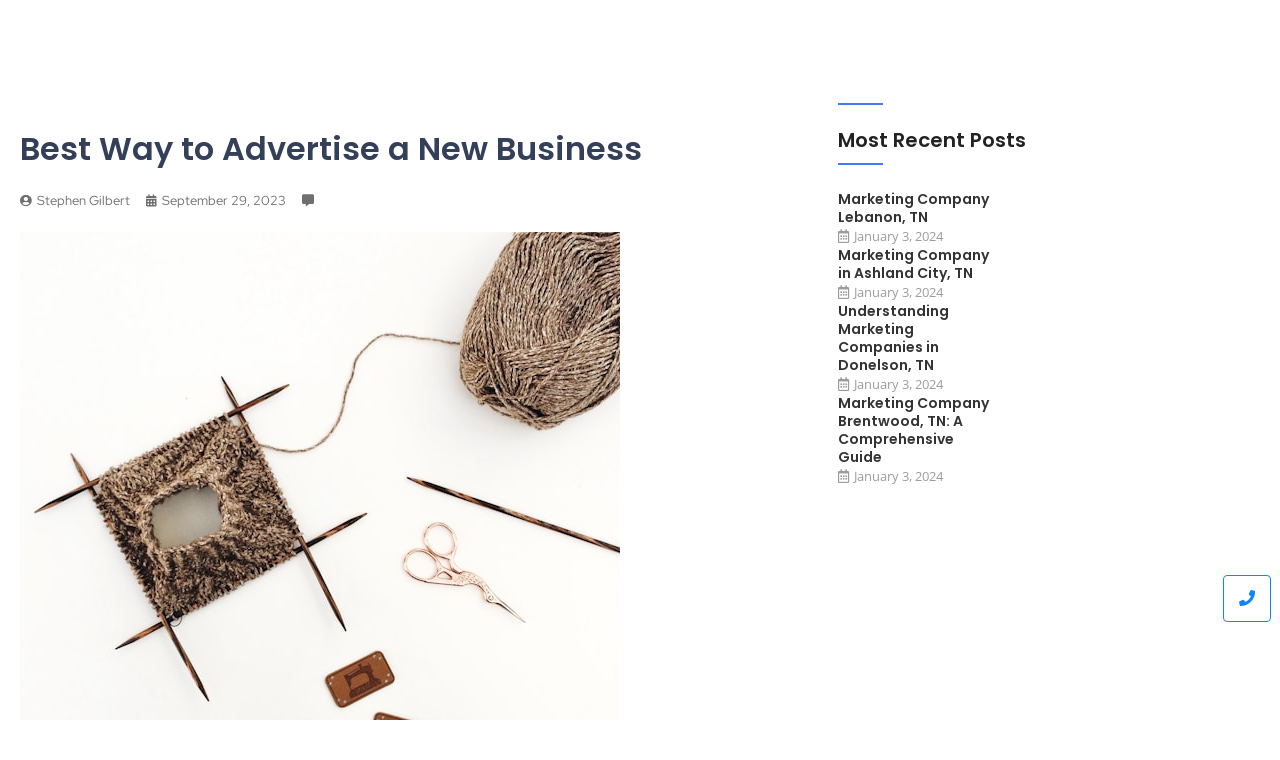

--- FILE ---
content_type: text/html; charset=UTF-8
request_url: https://soulweb.org/best-way-to-advertise-a-new-business
body_size: 33831
content:
<!DOCTYPE html>
<html lang="en-US" prefix="og: https://ogp.me/ns#">
<head>
	<meta charset="UTF-8">
		
<!-- Search Engine Optimization by Rank Math - https://rankmath.com/ -->
<title>Best Way to Advertise a New Business | Soulweb</title>
<meta name="description" content="So, you&#039;ve started a new business. Here is the best way you can advertise your new business so that it grows."/>
<meta name="robots" content="follow, index, max-snippet:-1, max-video-preview:-1, max-image-preview:large"/>
<link rel="canonical" href="https://soulweb.org/best-way-to-advertise-a-new-business" />
<meta property="og:locale" content="en_US" />
<meta property="og:type" content="article" />
<meta property="og:title" content="Best Way to Advertise a New Business | Soulweb" />
<meta property="og:description" content="So, you&#039;ve started a new business. Here is the best way you can advertise your new business so that it grows." />
<meta property="og:url" content="https://soulweb.org/best-way-to-advertise-a-new-business" />
<meta property="og:site_name" content="Soulweb" />
<meta property="article:publisher" content="https://www.facebook.com/soulwebsteve" />
<meta property="article:author" content="https://www.facebook.com/soulwebsteve" />
<meta property="article:tag" content="advertise your business" />
<meta property="article:tag" content="best ways to advertise a new business" />
<meta property="article:tag" content="how to advertise a new business" />
<meta property="article:tag" content="how to grow a business" />
<meta property="article:section" content="Small Business Guides" />
<meta property="og:image" content="https://soulweb.org/wp-content/uploads/2023/08/logo-black.png" />
<meta property="og:image:secure_url" content="https://soulweb.org/wp-content/uploads/2023/08/logo-black.png" />
<meta property="og:image:width" content="1000" />
<meta property="og:image:height" content="1000" />
<meta property="og:image:alt" content="best way to advertise a new business" />
<meta property="og:image:type" content="image/png" />
<meta property="article:published_time" content="2023-09-29T11:07:00+00:00" />
<meta name="twitter:card" content="summary_large_image" />
<meta name="twitter:title" content="Best Way to Advertise a New Business | Soulweb" />
<meta name="twitter:description" content="So, you&#039;ve started a new business. Here is the best way you can advertise your new business so that it grows." />
<meta name="twitter:site" content="@soulwebsteve" />
<meta name="twitter:creator" content="@SoulwebSteve" />
<meta name="twitter:image" content="https://soulweb.org/wp-content/uploads/2023/08/logo-black.png" />
<meta name="twitter:label1" content="Written by" />
<meta name="twitter:data1" content="Stephen Gilbert" />
<meta name="twitter:label2" content="Time to read" />
<meta name="twitter:data2" content="15 minutes" />
<script type="application/ld+json" class="rank-math-schema">{"@context":"https://schema.org","@graph":[{"@type":"Place","@id":"https://soulweb.org/#place","address":{"@type":"PostalAddress","streetAddress":"984 Hooper Rd","addressLocality":"Charlotte","addressRegion":"TN","postalCode":"37036","addressCountry":"United States"}},{"@type":["LocalBusiness","Organization"],"@id":"https://soulweb.org/#organization","name":"Soulweb.org","url":"https://soulweb.org","sameAs":["https://www.facebook.com/soulwebsteve","https://twitter.com/soulwebsteve","https://www.youtube.com/c/StephenGilbert","https://www.linkedin.com/in/stephen-gilbert-8953b93a/"],"address":{"@type":"PostalAddress","streetAddress":"984 Hooper Rd","addressLocality":"Charlotte","addressRegion":"TN","postalCode":"37036","addressCountry":"United States"},"logo":{"@type":"ImageObject","@id":"https://soulweb.org/#logo","url":"https://soulweb.org/wp-content/uploads/2023/08/logo-color-150x150.png","contentUrl":"https://soulweb.org/wp-content/uploads/2023/08/logo-color-150x150.png","caption":"Soulweb","inLanguage":"en-US"},"openingHours":["Monday,Tuesday,Wednesday,Thursday,Friday,Saturday,Sunday 09:00-17:00"],"location":{"@id":"https://soulweb.org/#place"},"image":{"@id":"https://soulweb.org/#logo"},"telephone":"+1 (615)568-7255"},{"@type":"WebSite","@id":"https://soulweb.org/#website","url":"https://soulweb.org","name":"Soulweb","publisher":{"@id":"https://soulweb.org/#organization"},"inLanguage":"en-US"},{"@type":"ImageObject","@id":"https://images.unsplash.com/photo-1610177498701-4f00c0bd1694?crop=entropy&amp;cs=srgb&amp;fm=jpg&amp;ixid=[base64]&amp;ixlib=rb-4.0.3&amp;q=85&amp;h=600","url":"https://images.unsplash.com/photo-1610177498701-4f00c0bd1694?crop=entropy&amp;cs=srgb&amp;fm=jpg&amp;ixid=[base64]&amp;ixlib=rb-4.0.3&amp;q=85&amp;h=600","width":"200","height":"200","inLanguage":"en-US"},{"@type":"WebPage","@id":"https://soulweb.org/best-way-to-advertise-a-new-business#webpage","url":"https://soulweb.org/best-way-to-advertise-a-new-business","name":"Best Way to Advertise a New Business | Soulweb","datePublished":"2023-09-29T11:07:00+00:00","dateModified":"2023-09-29T11:07:00+00:00","isPartOf":{"@id":"https://soulweb.org/#website"},"primaryImageOfPage":{"@id":"https://images.unsplash.com/photo-1610177498701-4f00c0bd1694?crop=entropy&amp;cs=srgb&amp;fm=jpg&amp;ixid=[base64]&amp;ixlib=rb-4.0.3&amp;q=85&amp;h=600"},"inLanguage":"en-US"},{"@type":"Person","@id":"https://soulweb.org/author/stephen-gilbert","name":"Stephen Gilbert","description":"Stephen Gilbert is an expert marketer and the founder of Soulweb. With 15 years of experience, he has helped create multiple companies in different industries and spent over $40 million dollars on paid advertising. Additionally, he has sold over 120,000 different marketing courses online to small business owners and those who want to learn more about marketing in the modern age.","url":"https://soulweb.org/author/stephen-gilbert","image":{"@type":"ImageObject","@id":"https://secure.gravatar.com/avatar/5ea1f27dd15948126f58b6b7e9cf4de5dca4cc5d91d4b96081bb109925e45a29?s=96&amp;d=mm&amp;r=g","url":"https://secure.gravatar.com/avatar/5ea1f27dd15948126f58b6b7e9cf4de5dca4cc5d91d4b96081bb109925e45a29?s=96&amp;d=mm&amp;r=g","caption":"Stephen Gilbert","inLanguage":"en-US"},"sameAs":["http://soulweb.org","https://www.facebook.com/soulwebsteve","https://twitter.com/SoulwebSteve","https://www.linkedin.com/in/stephen-gilbert-8953b93a/","https://www.youtube.com/@soulwebsteve"],"worksFor":{"@id":"https://soulweb.org/#organization"}},{"@type":"BlogPosting","headline":"Best Way to Advertise a New Business | Soulweb","keywords":"best way to advertise a new business","datePublished":"2023-09-29T11:07:00+00:00","dateModified":"2023-09-29T11:07:00+00:00","author":{"@id":"https://soulweb.org/author/stephen-gilbert","name":"Stephen Gilbert"},"publisher":{"@id":"https://soulweb.org/#organization"},"description":"So, you&#039;ve started a new business. Here is the best way you can advertise your new business so that it grows.","name":"Best Way to Advertise a New Business | Soulweb","@id":"https://soulweb.org/best-way-to-advertise-a-new-business#richSnippet","isPartOf":{"@id":"https://soulweb.org/best-way-to-advertise-a-new-business#webpage"},"image":{"@id":"https://images.unsplash.com/photo-1610177498701-4f00c0bd1694?crop=entropy&amp;cs=srgb&amp;fm=jpg&amp;ixid=[base64]&amp;ixlib=rb-4.0.3&amp;q=85&amp;h=600"},"inLanguage":"en-US","mainEntityOfPage":{"@id":"https://soulweb.org/best-way-to-advertise-a-new-business#webpage"}}]}</script>
<!-- /Rank Math WordPress SEO plugin -->

<link rel="alternate" type="application/rss+xml" title="Soulweb &raquo; Feed" href="https://soulweb.org/feed" />
<link rel="alternate" title="oEmbed (JSON)" type="application/json+oembed" href="https://soulweb.org/wp-json/oembed/1.0/embed?url=https%3A%2F%2Fsoulweb.org%2Fbest-way-to-advertise-a-new-business" />
<link rel="alternate" title="oEmbed (XML)" type="text/xml+oembed" href="https://soulweb.org/wp-json/oembed/1.0/embed?url=https%3A%2F%2Fsoulweb.org%2Fbest-way-to-advertise-a-new-business&#038;format=xml" />
<style id='wp-img-auto-sizes-contain-inline-css' type='text/css'>
img:is([sizes=auto i],[sizes^="auto," i]){contain-intrinsic-size:3000px 1500px}
/*# sourceURL=wp-img-auto-sizes-contain-inline-css */
</style>
<style id='wp-emoji-styles-inline-css' type='text/css'>

	img.wp-smiley, img.emoji {
		display: inline !important;
		border: none !important;
		box-shadow: none !important;
		height: 1em !important;
		width: 1em !important;
		margin: 0 0.07em !important;
		vertical-align: -0.1em !important;
		background: none !important;
		padding: 0 !important;
	}
/*# sourceURL=wp-emoji-styles-inline-css */
</style>
<link rel='stylesheet' id='wp-block-library-css' href='https://soulweb.org/wp-includes/css/dist/block-library/style.min.css?ver=6.9' type='text/css' media='all' />
<style id='classic-theme-styles-inline-css' type='text/css'>
/*! This file is auto-generated */
.wp-block-button__link{color:#fff;background-color:#32373c;border-radius:9999px;box-shadow:none;text-decoration:none;padding:calc(.667em + 2px) calc(1.333em + 2px);font-size:1.125em}.wp-block-file__button{background:#32373c;color:#fff;text-decoration:none}
/*# sourceURL=/wp-includes/css/classic-themes.min.css */
</style>
<style id='global-styles-inline-css' type='text/css'>
:root{--wp--preset--aspect-ratio--square: 1;--wp--preset--aspect-ratio--4-3: 4/3;--wp--preset--aspect-ratio--3-4: 3/4;--wp--preset--aspect-ratio--3-2: 3/2;--wp--preset--aspect-ratio--2-3: 2/3;--wp--preset--aspect-ratio--16-9: 16/9;--wp--preset--aspect-ratio--9-16: 9/16;--wp--preset--color--black: #000000;--wp--preset--color--cyan-bluish-gray: #abb8c3;--wp--preset--color--white: #ffffff;--wp--preset--color--pale-pink: #f78da7;--wp--preset--color--vivid-red: #cf2e2e;--wp--preset--color--luminous-vivid-orange: #ff6900;--wp--preset--color--luminous-vivid-amber: #fcb900;--wp--preset--color--light-green-cyan: #7bdcb5;--wp--preset--color--vivid-green-cyan: #00d084;--wp--preset--color--pale-cyan-blue: #8ed1fc;--wp--preset--color--vivid-cyan-blue: #0693e3;--wp--preset--color--vivid-purple: #9b51e0;--wp--preset--gradient--vivid-cyan-blue-to-vivid-purple: linear-gradient(135deg,rgb(6,147,227) 0%,rgb(155,81,224) 100%);--wp--preset--gradient--light-green-cyan-to-vivid-green-cyan: linear-gradient(135deg,rgb(122,220,180) 0%,rgb(0,208,130) 100%);--wp--preset--gradient--luminous-vivid-amber-to-luminous-vivid-orange: linear-gradient(135deg,rgb(252,185,0) 0%,rgb(255,105,0) 100%);--wp--preset--gradient--luminous-vivid-orange-to-vivid-red: linear-gradient(135deg,rgb(255,105,0) 0%,rgb(207,46,46) 100%);--wp--preset--gradient--very-light-gray-to-cyan-bluish-gray: linear-gradient(135deg,rgb(238,238,238) 0%,rgb(169,184,195) 100%);--wp--preset--gradient--cool-to-warm-spectrum: linear-gradient(135deg,rgb(74,234,220) 0%,rgb(151,120,209) 20%,rgb(207,42,186) 40%,rgb(238,44,130) 60%,rgb(251,105,98) 80%,rgb(254,248,76) 100%);--wp--preset--gradient--blush-light-purple: linear-gradient(135deg,rgb(255,206,236) 0%,rgb(152,150,240) 100%);--wp--preset--gradient--blush-bordeaux: linear-gradient(135deg,rgb(254,205,165) 0%,rgb(254,45,45) 50%,rgb(107,0,62) 100%);--wp--preset--gradient--luminous-dusk: linear-gradient(135deg,rgb(255,203,112) 0%,rgb(199,81,192) 50%,rgb(65,88,208) 100%);--wp--preset--gradient--pale-ocean: linear-gradient(135deg,rgb(255,245,203) 0%,rgb(182,227,212) 50%,rgb(51,167,181) 100%);--wp--preset--gradient--electric-grass: linear-gradient(135deg,rgb(202,248,128) 0%,rgb(113,206,126) 100%);--wp--preset--gradient--midnight: linear-gradient(135deg,rgb(2,3,129) 0%,rgb(40,116,252) 100%);--wp--preset--font-size--small: 13px;--wp--preset--font-size--medium: 20px;--wp--preset--font-size--large: 36px;--wp--preset--font-size--x-large: 42px;--wp--preset--spacing--20: 0.44rem;--wp--preset--spacing--30: 0.67rem;--wp--preset--spacing--40: 1rem;--wp--preset--spacing--50: 1.5rem;--wp--preset--spacing--60: 2.25rem;--wp--preset--spacing--70: 3.38rem;--wp--preset--spacing--80: 5.06rem;--wp--preset--shadow--natural: 6px 6px 9px rgba(0, 0, 0, 0.2);--wp--preset--shadow--deep: 12px 12px 50px rgba(0, 0, 0, 0.4);--wp--preset--shadow--sharp: 6px 6px 0px rgba(0, 0, 0, 0.2);--wp--preset--shadow--outlined: 6px 6px 0px -3px rgb(255, 255, 255), 6px 6px rgb(0, 0, 0);--wp--preset--shadow--crisp: 6px 6px 0px rgb(0, 0, 0);}:where(.is-layout-flex){gap: 0.5em;}:where(.is-layout-grid){gap: 0.5em;}body .is-layout-flex{display: flex;}.is-layout-flex{flex-wrap: wrap;align-items: center;}.is-layout-flex > :is(*, div){margin: 0;}body .is-layout-grid{display: grid;}.is-layout-grid > :is(*, div){margin: 0;}:where(.wp-block-columns.is-layout-flex){gap: 2em;}:where(.wp-block-columns.is-layout-grid){gap: 2em;}:where(.wp-block-post-template.is-layout-flex){gap: 1.25em;}:where(.wp-block-post-template.is-layout-grid){gap: 1.25em;}.has-black-color{color: var(--wp--preset--color--black) !important;}.has-cyan-bluish-gray-color{color: var(--wp--preset--color--cyan-bluish-gray) !important;}.has-white-color{color: var(--wp--preset--color--white) !important;}.has-pale-pink-color{color: var(--wp--preset--color--pale-pink) !important;}.has-vivid-red-color{color: var(--wp--preset--color--vivid-red) !important;}.has-luminous-vivid-orange-color{color: var(--wp--preset--color--luminous-vivid-orange) !important;}.has-luminous-vivid-amber-color{color: var(--wp--preset--color--luminous-vivid-amber) !important;}.has-light-green-cyan-color{color: var(--wp--preset--color--light-green-cyan) !important;}.has-vivid-green-cyan-color{color: var(--wp--preset--color--vivid-green-cyan) !important;}.has-pale-cyan-blue-color{color: var(--wp--preset--color--pale-cyan-blue) !important;}.has-vivid-cyan-blue-color{color: var(--wp--preset--color--vivid-cyan-blue) !important;}.has-vivid-purple-color{color: var(--wp--preset--color--vivid-purple) !important;}.has-black-background-color{background-color: var(--wp--preset--color--black) !important;}.has-cyan-bluish-gray-background-color{background-color: var(--wp--preset--color--cyan-bluish-gray) !important;}.has-white-background-color{background-color: var(--wp--preset--color--white) !important;}.has-pale-pink-background-color{background-color: var(--wp--preset--color--pale-pink) !important;}.has-vivid-red-background-color{background-color: var(--wp--preset--color--vivid-red) !important;}.has-luminous-vivid-orange-background-color{background-color: var(--wp--preset--color--luminous-vivid-orange) !important;}.has-luminous-vivid-amber-background-color{background-color: var(--wp--preset--color--luminous-vivid-amber) !important;}.has-light-green-cyan-background-color{background-color: var(--wp--preset--color--light-green-cyan) !important;}.has-vivid-green-cyan-background-color{background-color: var(--wp--preset--color--vivid-green-cyan) !important;}.has-pale-cyan-blue-background-color{background-color: var(--wp--preset--color--pale-cyan-blue) !important;}.has-vivid-cyan-blue-background-color{background-color: var(--wp--preset--color--vivid-cyan-blue) !important;}.has-vivid-purple-background-color{background-color: var(--wp--preset--color--vivid-purple) !important;}.has-black-border-color{border-color: var(--wp--preset--color--black) !important;}.has-cyan-bluish-gray-border-color{border-color: var(--wp--preset--color--cyan-bluish-gray) !important;}.has-white-border-color{border-color: var(--wp--preset--color--white) !important;}.has-pale-pink-border-color{border-color: var(--wp--preset--color--pale-pink) !important;}.has-vivid-red-border-color{border-color: var(--wp--preset--color--vivid-red) !important;}.has-luminous-vivid-orange-border-color{border-color: var(--wp--preset--color--luminous-vivid-orange) !important;}.has-luminous-vivid-amber-border-color{border-color: var(--wp--preset--color--luminous-vivid-amber) !important;}.has-light-green-cyan-border-color{border-color: var(--wp--preset--color--light-green-cyan) !important;}.has-vivid-green-cyan-border-color{border-color: var(--wp--preset--color--vivid-green-cyan) !important;}.has-pale-cyan-blue-border-color{border-color: var(--wp--preset--color--pale-cyan-blue) !important;}.has-vivid-cyan-blue-border-color{border-color: var(--wp--preset--color--vivid-cyan-blue) !important;}.has-vivid-purple-border-color{border-color: var(--wp--preset--color--vivid-purple) !important;}.has-vivid-cyan-blue-to-vivid-purple-gradient-background{background: var(--wp--preset--gradient--vivid-cyan-blue-to-vivid-purple) !important;}.has-light-green-cyan-to-vivid-green-cyan-gradient-background{background: var(--wp--preset--gradient--light-green-cyan-to-vivid-green-cyan) !important;}.has-luminous-vivid-amber-to-luminous-vivid-orange-gradient-background{background: var(--wp--preset--gradient--luminous-vivid-amber-to-luminous-vivid-orange) !important;}.has-luminous-vivid-orange-to-vivid-red-gradient-background{background: var(--wp--preset--gradient--luminous-vivid-orange-to-vivid-red) !important;}.has-very-light-gray-to-cyan-bluish-gray-gradient-background{background: var(--wp--preset--gradient--very-light-gray-to-cyan-bluish-gray) !important;}.has-cool-to-warm-spectrum-gradient-background{background: var(--wp--preset--gradient--cool-to-warm-spectrum) !important;}.has-blush-light-purple-gradient-background{background: var(--wp--preset--gradient--blush-light-purple) !important;}.has-blush-bordeaux-gradient-background{background: var(--wp--preset--gradient--blush-bordeaux) !important;}.has-luminous-dusk-gradient-background{background: var(--wp--preset--gradient--luminous-dusk) !important;}.has-pale-ocean-gradient-background{background: var(--wp--preset--gradient--pale-ocean) !important;}.has-electric-grass-gradient-background{background: var(--wp--preset--gradient--electric-grass) !important;}.has-midnight-gradient-background{background: var(--wp--preset--gradient--midnight) !important;}.has-small-font-size{font-size: var(--wp--preset--font-size--small) !important;}.has-medium-font-size{font-size: var(--wp--preset--font-size--medium) !important;}.has-large-font-size{font-size: var(--wp--preset--font-size--large) !important;}.has-x-large-font-size{font-size: var(--wp--preset--font-size--x-large) !important;}
:where(.wp-block-post-template.is-layout-flex){gap: 1.25em;}:where(.wp-block-post-template.is-layout-grid){gap: 1.25em;}
:where(.wp-block-term-template.is-layout-flex){gap: 1.25em;}:where(.wp-block-term-template.is-layout-grid){gap: 1.25em;}
:where(.wp-block-columns.is-layout-flex){gap: 2em;}:where(.wp-block-columns.is-layout-grid){gap: 2em;}
:root :where(.wp-block-pullquote){font-size: 1.5em;line-height: 1.6;}
/*# sourceURL=global-styles-inline-css */
</style>
<link rel='stylesheet' id='elementor-frontend-css' href='https://soulweb.org/wp-content/uploads/elementor/css/custom-frontend.min.css?ver=1768410224' type='text/css' media='all' />
<link rel='stylesheet' id='widget-social-icons-css' href='https://soulweb.org/wp-content/plugins/elementor/assets/css/widget-social-icons.min.css?ver=3.34.1' type='text/css' media='all' />
<link rel='stylesheet' id='e-apple-webkit-css' href='https://soulweb.org/wp-content/uploads/elementor/css/custom-apple-webkit.min.css?ver=1768410224' type='text/css' media='all' />
<link rel='stylesheet' id='widget-heading-css' href='https://soulweb.org/wp-content/plugins/elementor/assets/css/widget-heading.min.css?ver=3.34.1' type='text/css' media='all' />
<link rel='stylesheet' id='widget-divider-css' href='https://soulweb.org/wp-content/plugins/elementor/assets/css/widget-divider.min.css?ver=3.34.1' type='text/css' media='all' />
<link rel='stylesheet' id='elementor-post-1067-css' href='https://soulweb.org/wp-content/uploads/elementor/css/post-1067.css?ver=1768410225' type='text/css' media='all' />
<link rel='stylesheet' id='elementor-post-1080-css' href='https://soulweb.org/wp-content/uploads/elementor/css/post-1080.css?ver=1768412259' type='text/css' media='all' />
<link rel='stylesheet' id='royal-elementor-kit-style-css' href='https://soulweb.org/wp-content/themes/royal-elementor-kit/style.css?ver=1.0' type='text/css' media='all' />
<link rel='stylesheet' id='elementor-icons-ekiticons-css' href='https://soulweb.org/wp-content/plugins/elementskit-lite/modules/elementskit-icon-pack/assets/css/ekiticons.css?ver=3.3.1' type='text/css' media='all' />
<link rel='stylesheet' id='ekit-widget-styles-css' href='https://soulweb.org/wp-content/plugins/elementskit-lite/widgets/init/assets/css/widget-styles.css?ver=3.3.1' type='text/css' media='all' />
<link rel='stylesheet' id='ekit-responsive-css' href='https://soulweb.org/wp-content/plugins/elementskit-lite/widgets/init/assets/css/responsive.css?ver=3.3.1' type='text/css' media='all' />
<link rel='stylesheet' id='wpr-text-animations-css-css' href='https://soulweb.org/wp-content/plugins/royal-elementor-addons/assets/css/lib/animations/text-animations.min.css?ver=1.7.1045' type='text/css' media='all' />
<link rel='stylesheet' id='wpr-addons-css-css' href='https://soulweb.org/wp-content/plugins/royal-elementor-addons/assets/css/frontend.min.css?ver=1.7.1045' type='text/css' media='all' />
<link rel='stylesheet' id='font-awesome-5-all-css' href='https://soulweb.org/wp-content/plugins/elementor/assets/lib/font-awesome/css/all.min.css?ver=1.7.1045' type='text/css' media='all' />
<link rel='stylesheet' id='elementor-gf-local-redhatdisplay-css' href='https://soulweb.org/wp-content/uploads/elementor/google-fonts/css/redhatdisplay.css?ver=1742231023' type='text/css' media='all' />
<link rel='stylesheet' id='elementor-gf-local-poppins-css' href='https://soulweb.org/wp-content/uploads/elementor/google-fonts/css/poppins.css?ver=1742231020' type='text/css' media='all' />
<link rel='stylesheet' id='elementor-gf-local-raleway-css' href='https://soulweb.org/wp-content/uploads/elementor/google-fonts/css/raleway.css?ver=1742237520' type='text/css' media='all' />
<link rel='stylesheet' id='elementor-gf-local-opensans-css' href='https://soulweb.org/wp-content/uploads/elementor/google-fonts/css/opensans.css?ver=1742237529' type='text/css' media='all' />
<link rel='stylesheet' id='elementor-icons-shared-0-css' href='https://soulweb.org/wp-content/plugins/elementor/assets/lib/font-awesome/css/fontawesome.min.css?ver=5.15.3' type='text/css' media='all' />
<link rel='stylesheet' id='elementor-icons-fa-brands-css' href='https://soulweb.org/wp-content/plugins/elementor/assets/lib/font-awesome/css/brands.min.css?ver=5.15.3' type='text/css' media='all' />
<link rel='stylesheet' id='elementor-icons-fa-solid-css' href='https://soulweb.org/wp-content/plugins/elementor/assets/lib/font-awesome/css/solid.min.css?ver=5.15.3' type='text/css' media='all' />
<link rel='stylesheet' id='elementor-icons-fa-regular-css' href='https://soulweb.org/wp-content/plugins/elementor/assets/lib/font-awesome/css/regular.min.css?ver=5.15.3' type='text/css' media='all' />
<script type="text/javascript" data-cfasync="false" src="https://soulweb.org/wp-includes/js/jquery/jquery.min.js?ver=3.7.1" id="jquery-core-js"></script>
<script type="text/javascript" data-cfasync="false" src="https://soulweb.org/wp-includes/js/jquery/jquery-migrate.min.js?ver=3.4.1" id="jquery-migrate-js"></script>
<link rel="https://api.w.org/" href="https://soulweb.org/wp-json/" /><link rel="alternate" title="JSON" type="application/json" href="https://soulweb.org/wp-json/wp/v2/posts/1435" /><link rel="EditURI" type="application/rsd+xml" title="RSD" href="https://soulweb.org/xmlrpc.php?rsd" />
<meta name="generator" content="WordPress 6.9" />
<link rel='shortlink' href='https://soulweb.org/?p=1435' />
<meta name="generator" content="Elementor 3.34.1; features: additional_custom_breakpoints; settings: css_print_method-external, google_font-enabled, font_display-swap">
			<style>
				.e-con.e-parent:nth-of-type(n+4):not(.e-lazyloaded):not(.e-no-lazyload),
				.e-con.e-parent:nth-of-type(n+4):not(.e-lazyloaded):not(.e-no-lazyload) * {
					background-image: none !important;
				}
				@media screen and (max-height: 1024px) {
					.e-con.e-parent:nth-of-type(n+3):not(.e-lazyloaded):not(.e-no-lazyload),
					.e-con.e-parent:nth-of-type(n+3):not(.e-lazyloaded):not(.e-no-lazyload) * {
						background-image: none !important;
					}
				}
				@media screen and (max-height: 640px) {
					.e-con.e-parent:nth-of-type(n+2):not(.e-lazyloaded):not(.e-no-lazyload),
					.e-con.e-parent:nth-of-type(n+2):not(.e-lazyloaded):not(.e-no-lazyload) * {
						background-image: none !important;
					}
				}
			</style>
			<link rel="icon" href="https://soulweb.org/wp-content/uploads/2023/08/soulweb-website-favicon-color.png" sizes="32x32" />
<link rel="icon" href="https://soulweb.org/wp-content/uploads/2023/08/soulweb-website-favicon-color.png" sizes="192x192" />
<link rel="apple-touch-icon" href="https://soulweb.org/wp-content/uploads/2023/08/soulweb-website-favicon-color.png" />
<meta name="msapplication-TileImage" content="https://soulweb.org/wp-content/uploads/2023/08/soulweb-website-favicon-color.png" />
<style id="wpr_lightbox_styles">
				.lg-backdrop {
					background-color: rgba(0,0,0,0.6) !important;
				}
				.lg-toolbar,
				.lg-dropdown {
					background-color: rgba(0,0,0,0.8) !important;
				}
				.lg-dropdown:after {
					border-bottom-color: rgba(0,0,0,0.8) !important;
				}
				.lg-sub-html {
					background-color: rgba(0,0,0,0.8) !important;
				}
				.lg-thumb-outer,
				.lg-progress-bar {
					background-color: #444444 !important;
				}
				.lg-progress {
					background-color: #a90707 !important;
				}
				.lg-icon {
					color: #efefef !important;
					font-size: 20px !important;
				}
				.lg-icon.lg-toogle-thumb {
					font-size: 24px !important;
				}
				.lg-icon:hover,
				.lg-dropdown-text:hover {
					color: #ffffff !important;
				}
				.lg-sub-html,
				.lg-dropdown-text {
					color: #efefef !important;
					font-size: 14px !important;
				}
				#lg-counter {
					color: #efefef !important;
					font-size: 14px !important;
				}
				.lg-prev,
				.lg-next {
					font-size: 35px !important;
				}

				/* Defaults */
				.lg-icon {
				background-color: transparent !important;
				}

				#lg-counter {
				opacity: 0.9;
				}

				.lg-thumb-outer {
				padding: 0 10px;
				}

				.lg-thumb-item {
				border-radius: 0 !important;
				border: none !important;
				opacity: 0.5;
				}

				.lg-thumb-item.active {
					opacity: 1;
				}
	         </style>	<meta name="viewport" content="width=device-width, initial-scale=1.0, viewport-fit=cover" /></head>

<body class="wp-singular post-template-default single single-post postid-1435 single-format-standard wp-custom-logo wp-embed-responsive wp-theme-royal-elementor-kit elementor-default elementor-template-canvas elementor-kit-6">
	<style>.elementor-1080 .elementor-element.elementor-element-ec49a37{margin-top:100px;margin-bottom:150px;}.elementor-1080 .elementor-element.elementor-element-d7bbc89 .wpr-featured-media-wrap{text-align:center;}.elementor-1080 .elementor-element.elementor-element-d7bbc89 .wpr-featured-media-image{width:100%;border-radius:0px 0px 0px 0px;}.elementor-1080 .elementor-element.elementor-element-d7bbc89 .wpr-featured-media-image img{width:100%;border-radius:0px 0px 0px 0px;}.elementor-1080 .elementor-element.elementor-element-d7bbc89 .wpr-featured-media-caption span{color:#333333;background-color:#ffffff;padding:5px 10px 5px 10px;margin:10px 10px 10px 10px;border-style:none;border-radius:3px 3px 3px 3px;}.elementor-1080 .elementor-element.elementor-element-d7bbc89 .wpr-featured-media-caption{transition-duration:0.1s;align-items:flex-end;justify-content:center;}.elementor-1080 .elementor-element.elementor-element-55ad5de .wpr-post-title{text-align:left;color:#343F5A;font-family:"Poppins", Sans-serif;font-size:32px;font-weight:600;}.elementor-1080 .elementor-element.elementor-element-71ac87e .wpr-post-info{text-align:left;}.elementor-1080 .elementor-element.elementor-element-71ac87e .wpr-post-info-vertical li{padding-bottom:16px;margin-bottom:16px;}.elementor-1080 .elementor-element.elementor-element-71ac87e .wpr-post-info-horizontal li{padding-right:16px;}.elementor-1080 .elementor-element.elementor-element-71ac87e .wpr-post-info-horizontal li:after{right:calc(16px / 2);}.elementor-1080 .elementor-element.elementor-element-71ac87e .wpr-post-info li{color:#6F6F6F;}.elementor-1080 .elementor-element.elementor-element-71ac87e .wpr-post-info li:not(.wpr-post-info-taxonomy):not(.wpr-post-info-custom-field) a{color:#6F6F6F;}.elementor-1080 .elementor-element.elementor-element-71ac87e .wpr-post-info li:not(.wpr-post-info-taxonomy):not(.wpr-post-info-custom-field){font-family:"Red Hat Display", Sans-serif;font-size:13px;}.elementor-1080 .elementor-element.elementor-element-71ac87e .wpr-post-info li a{transition-duration:0.1s;}.elementor-1080 .elementor-element.elementor-element-71ac87e .avatar{border-radius:0px 0px 0px 0px;}.elementor-1080 .elementor-element.elementor-element-71ac87e .wpr-post-info-taxonomy a{color:#605BE5;padding:0px 0px 0px 0px;margin:0px 0px 0px 0px;border-style:none;border-radius:0px 0px 0px 0px;}.elementor-1080 .elementor-element.elementor-element-71ac87e .wpr-post-info-taxonomy > span:not(.wpr-post-info-text){color:#605BE5;padding:0px 0px 0px 0px;margin:0px 0px 0px 0px;border-style:none;border-radius:0px 0px 0px 0px;}.elementor-1080 .elementor-element.elementor-element-71ac87e .wpr-post-info-taxonomy a, .elementor-1080 .elementor-element.elementor-element-71ac87e .wpr-post-info-taxonomy > span:not(.wpr-post-info-text){font-size:15px;}.elementor-1080 .elementor-element.elementor-element-71ac87e .wpr-post-info-taxonomy a:hover{color:#54595F;}.elementor-1080 .elementor-element.elementor-element-71ac87e .wpr-post-info li:not(.wpr-post-info-custom-field) i{color:#6F6F6F;}.elementor-1080 .elementor-element.elementor-element-71ac87e .wpr-post-info li:not(.wpr-post-info-custom-field) svg{fill:#6F6F6F;}.elementor-1080 .elementor-element.elementor-element-71ac87e .wpr-post-info li i{font-size:12px;margin-right:5px;}.elementor-1080 .elementor-element.elementor-element-71ac87e .wpr-post-info li svg{width:12px;height:12px;margin-right:5px;}.elementor-1080 .elementor-element.elementor-element-71ac87e .wpr-post-info li .wpr-post-info-text{color:#333333;font-size:12px;}.elementor-1080 .elementor-element.elementor-element-71ac87e .wpr-post-info li .wpr-post-info-text span{margin-right:10px;}.elementor-1080 .elementor-element.elementor-element-405958c .wpr-post-content{color:#666666;font-family:"Raleway", Sans-serif;font-size:15px;}.elementor-1080 .elementor-element.elementor-element-405958c .wpr-post-content a{transition-duration:0.5s;}.elementor-1080 .elementor-element.elementor-element-537c5ec > .elementor-widget-container{margin:50px 0px 0px 0px;}.elementor-1080 .elementor-element.elementor-element-537c5ec .wpr-post-navigation-wrap{display:flex;}.elementor-1080 .elementor-element.elementor-element-537c5ec .wpr-post-navigation{width:100%;}.elementor-1080 .elementor-element.elementor-element-537c5ec .wpr-post-navigation-wrap.wpr-post-nav-dividers{padding:0px 0px 0px 0px;}.elementor-1080 .elementor-element.elementor-element-537c5ec .wpr-post-nav-bg-images .wpr-post-navigation{padding:0px 0px 0px 0px;}.elementor-1080 .elementor-element.elementor-element-537c5ec .wpr-post-navigation a{align-items:center;}.elementor-1080 .elementor-element.elementor-element-537c5ec .wpr-post-navigation i{color:#357CF9;border-color:#E8E8E8;transition:color 0.5s, background-color 0.5s, border-color 0.5s;font-size:7px;width:27px;height:1px;line-height:1px;border-style:none;border-radius:0px 0px 0px 0px;}.elementor-1080 .elementor-element.elementor-element-537c5ec .wpr-post-navigation svg path{color:#357CF9;}.elementor-1080 .elementor-element.elementor-element-537c5ec .wpr-posts-navigation-svg-wrapper svg{fill:#357CF9;transition:fill 0.5s;}.elementor-1080 .elementor-element.elementor-element-537c5ec .wpr-posts-navigation-svg-wrapper{border-color:#E8E8E8;transition:background-color 0.5s, border-color 0.5s;width:27px;height:1px;border-style:none;border-radius:0px 0px 0px 0px;}.elementor-1080 .elementor-element.elementor-element-537c5ec .wpr-post-navigation i:hover{color:#4377FF;}.elementor-1080 .elementor-element.elementor-element-537c5ec .wpr-posts-navigation-svg-wrapper:hover svg{fill:#4377FF;}.elementor-1080 .elementor-element.elementor-element-537c5ec .wpr-post-nav-fixed.wpr-post-nav-hover img{transition:all 0.5s ease;}.elementor-1080 .elementor-element.elementor-element-537c5ec .wpr-post-navigation svg{width:7px;}.elementor-1080 .elementor-element.elementor-element-537c5ec .wpr-post-navigation-wrap i{font-size:7px;width:27px;height:1px;line-height:1px;}.elementor-1080 .elementor-element.elementor-element-537c5ec .wpr-post-navigation-wrap svg{width:7px;}.elementor-1080 .elementor-element.elementor-element-537c5ec .wpr-post-nav-fixed.wpr-post-nav-prev img{left:27px;}.elementor-1080 .elementor-element.elementor-element-537c5ec .wpr-post-nav-fixed.wpr-post-nav-next img{right:27px;}.elementor-1080 .elementor-element.elementor-element-537c5ec .wpr-post-nav-fixed.wpr-post-navigation img{height:1px;}.elementor-1080 .elementor-element.elementor-element-537c5ec .wpr-post-nav-prev i{margin-right:0px;}.elementor-1080 .elementor-element.elementor-element-537c5ec .wpr-post-nav-prev .wpr-posts-navigation-svg-wrapper{margin-right:0px;}.elementor-1080 .elementor-element.elementor-element-537c5ec .wpr-post-nav-next i{margin-left:0px;}.elementor-1080 .elementor-element.elementor-element-537c5ec .wpr-post-nav-next .wpr-posts-navigation-svg-wrapper{margin-left:0px;}.elementor-1080 .elementor-element.elementor-element-537c5ec .wpr-post-navigation img{border-radius:0px 0px 0px 0px;}.elementor-1080 .elementor-element.elementor-element-537c5ec .wpr-post-nav-labels span{color:#357CF9;font-family:"Red Hat Display", Sans-serif;font-size:15px;transition:color 0.5s;}.elementor-1080 .elementor-element.elementor-element-537c5ec .wpr-post-nav-labels span:hover{color:#2063DA;}.elementor-widget-divider{--divider-color:var( --e-global-color-secondary );}.elementor-widget-divider .elementor-divider__text{color:var( --e-global-color-secondary );font-family:var( --e-global-typography-secondary-font-family ), Sans-serif;font-weight:var( --e-global-typography-secondary-font-weight );}.elementor-widget-divider.elementor-view-stacked .elementor-icon{background-color:var( --e-global-color-secondary );}.elementor-widget-divider.elementor-view-framed .elementor-icon, .elementor-widget-divider.elementor-view-default .elementor-icon{color:var( --e-global-color-secondary );border-color:var( --e-global-color-secondary );}.elementor-widget-divider.elementor-view-framed .elementor-icon, .elementor-widget-divider.elementor-view-default .elementor-icon svg{fill:var( --e-global-color-secondary );}.elementor-1080 .elementor-element.elementor-element-aa022f7{--divider-border-style:solid;--divider-color:#E9E9E9;--divider-border-width:1px;}.elementor-1080 .elementor-element.elementor-element-aa022f7 .elementor-divider-separator{width:100%;}.elementor-1080 .elementor-element.elementor-element-aa022f7 .elementor-divider{padding-block-start:2px;padding-block-end:2px;}.elementor-1080 .elementor-element.elementor-element-3891b98 .wpr-comment-avatar img{width:60px;}.elementor-1080 .elementor-element.elementor-element-3891b98 > .elementor-widget-container{margin:50px 0px 0px 0px;}.elementor-1080 .elementor-element.elementor-element-3891b98 .wpr-comments-navigation a.prev{display:none;}.elementor-1080 .elementor-element.elementor-element-3891b98 .wpr-comments-navigation a.next{display:none;}.elementor-1080 .elementor-element.elementor-element-3891b98 .wpr-comments-navigation .page-numbers:not(.prev):not(.next){display:none;}.elementor-1080 .elementor-element.elementor-element-3891b98 .wpr-comments-wrap > h3{text-align:center;color:#222222;border-color:#e8e8e8;font-family:"Poppins", Sans-serif;font-size:17px;font-weight:400;letter-spacing:0.5px;border-style:none;margin-bottom:18px;}.elementor-1080 .elementor-element.elementor-element-3891b98 .even .wpr-post-comment{background-color:#FCFCFC00;}.elementor-1080 .elementor-element.elementor-element-3891b98 .odd .wpr-post-comment{background-color:#FCFCFC00;}.elementor-1080 .elementor-element.elementor-element-3891b98 .bypostauthor .wpr-post-comment{background-color:#EFEFEF00;}.elementor-1080 .elementor-element.elementor-element-3891b98 .wpr-post-comment{border-color:#e8e8e8;padding:20px 20px 20px 20px;border-style:none;border-radius:0px 0px 0px 0px;margin-bottom:22px;}.elementor-1080 .elementor-element.elementor-element-3891b98 .wpr-comments-list .children{padding-left:24px;}.elementor-1080 .elementor-element.elementor-element-3891b98 .wpr-comment-meta, .wpr-comment-content{margin-left:calc(60px + 17px);}.elementor-1080 .elementor-element.elementor-element-3891b98.wpr-comment-reply-separate .wpr-comment-reply{margin-left:calc(60px + 17px);}.elementor-1080 .elementor-element.elementor-element-3891b98 .wpr-comment-avatar{border-radius:50px 50px 50px 50px;}.elementor-1080 .elementor-element.elementor-element-3891b98 .wpr-comment-author span{color:#333333;}.elementor-1080 .elementor-element.elementor-element-3891b98 .wpr-comment-author a{color:#333333;transition-duration:0.1s;}.elementor-1080 .elementor-element.elementor-element-3891b98 .wpr-comment-author{font-family:"Poppins", Sans-serif;font-size:15px;margin-bottom:2px;}.elementor-1080 .elementor-element.elementor-element-3891b98 .wpr-comment-metadata{color:#9B9B9B;font-family:"Open Sans", Sans-serif;font-size:12px;margin-bottom:5px;}.elementor-1080 .elementor-element.elementor-element-3891b98 .wpr-comment-metadata a{color:#9B9B9B;}.elementor-1080 .elementor-element.elementor-element-3891b98 .wpr-comment-reply:before{color:#9B9B9B;}.elementor-1080 .elementor-element.elementor-element-3891b98 .wpr-comment-content{color:#666666;font-family:"Raleway", Sans-serif;font-size:15px;font-weight:500;}.elementor-1080 .elementor-element.elementor-element-3891b98 .wpr-comment-content a{color:#357CF9;}.elementor-1080 .elementor-element.elementor-element-3891b98 .wpr-comment-reply a{color:#357CF9;font-size:13px;transition-duration:0.6s;padding:0px 0px 0px 0px;margin:0px 0px 0px 0px;border-style:none;border-radius:0px 0px 0px 0px;}.elementor-1080 .elementor-element.elementor-element-3891b98 .wpr-comment-reply a:hover{color:#1B62E0;}.elementor-1080 .elementor-element.elementor-element-3891b98 .wpr-comments-navigation a{color:#333333;transition-duration:0.1s;padding:0px 0px 0px 0px;border-style:none;border-radius:0px 0px 0px 0px;}.elementor-1080 .elementor-element.elementor-element-3891b98 .wpr-comments-navigation span{color:#333333;padding:0px 0px 0px 0px;border-style:none;border-radius:0px 0px 0px 0px;}.elementor-1080 .elementor-element.elementor-element-3891b98 .wpr-comments-navigation a, .elementor-1080 .elementor-element.elementor-element-3891b98 .wpr-comments-navigation span{font-size:13px;}.elementor-1080 .elementor-element.elementor-element-3891b98 .wpr-comments-navigation a:hover{color:#54595f;}.elementor-1080 .elementor-element.elementor-element-3891b98 .wpr-comments-navigation span.current{color:#54595f;}.elementor-1080 .elementor-element.elementor-element-3891b98 .wpr-comment-reply-title{color:#222222;border-color:#e8e8e8;font-family:"Poppins", Sans-serif;font-size:17px;font-weight:500;letter-spacing:0.5px;border-style:none;margin-top:85px;margin-bottom:39px;text-align:left;}.elementor-1080 .elementor-element.elementor-element-3891b98 .wpr-comment-form input[type=text]{color:#666666;background-color:#FCFCFC;border-color:#F0F0F0;transition-duration:0.6s;padding:10px 0px 10px 10px;border-style:solid;border-width:1px 1px 1px 1px;border-radius:4px 4px 4px 4px;}.elementor-1080 .elementor-element.elementor-element-3891b98 .wpr-comment-form textarea{color:#666666;background-color:#FCFCFC;border-color:#F0F0F0;transition-duration:0.6s;padding:10px 0px 10px 10px;border-style:solid;border-width:1px 1px 1px 1px;border-radius:4px 4px 4px 4px;}.elementor-1080 .elementor-element.elementor-element-3891b98 .wpr-comment-form label{color:#666666;}.elementor-1080 .elementor-element.elementor-element-3891b98 .wpr-comment-form .logged-in-as a{color:#666666;}.elementor-1080 .elementor-element.elementor-element-3891b98 .wpr-comment-form .logged-in-as .required-field-message{color:#666666;}.elementor-1080 .elementor-element.elementor-element-3891b98 .wpr-comment-form input[type=text]::placeholder{color:#B8B8B8;opacity:1;transition-duration:0.6s;}.elementor-1080 .elementor-element.elementor-element-3891b98 .wpr-comment-form textarea::placeholder{color:#B8B8B8;opacity:1;}.elementor-1080 .elementor-element.elementor-element-3891b98 .wpr-comment-form input[type=text]::-ms-input-placeholder{color:#B8B8B8;transition-duration:0.6s;}.elementor-1080 .elementor-element.elementor-element-3891b98 .wpr-comment-form textarea::-ms-input-placeholder{color:#B8B8B8;}.elementor-1080 .elementor-element.elementor-element-3891b98 .wpr-comment-form label, .elementor-1080 .elementor-element.elementor-element-3891b98 .wpr-comment-form input[type=text], .elementor-1080 .elementor-element.elementor-element-3891b98 .wpr-comment-form textarea, .elementor-1080 .elementor-element.elementor-element-3891b98 .wpr-comment-form .logged-in-as{font-family:"Poppins", Sans-serif;font-size:14px;}.elementor-1080 .elementor-element.elementor-element-3891b98 .wpr-comment-form input[type=text]:focus{color:#666666;background-color:#ffffff;}.elementor-1080 .elementor-element.elementor-element-3891b98 .wpr-comment-form textarea:focus{color:#666666;background-color:#ffffff;}.elementor-1080 .elementor-element.elementor-element-3891b98 .wpr-comment-form input[type=text]:focus::placeholder{color:#B8B8B8;opacity:1;}.elementor-1080 .elementor-element.elementor-element-3891b98 .wpr-comment-form textarea:focus::placeholder{color:#B8B8B8;opacity:1;}.elementor-1080 .elementor-element.elementor-element-3891b98 .wpr-comment-form input[type=text]:focus::-ms-input-placeholder{color:#B8B8B8;}.elementor-1080 .elementor-element.elementor-element-3891b98 .wpr-comment-form textarea:focus::-ms-input-placeholder{color:#B8B8B8;}.elementor-1080 .elementor-element.elementor-element-3891b98 .wpr-comment-form-author{margin-bottom:10px;margin-right:10px;}.elementor-1080 .elementor-element.elementor-element-3891b98 .wpr-comment-form-email{margin-bottom:10px;margin-right:10px;}.elementor-1080 .elementor-element.elementor-element-3891b98 .wpr-comment-form-url{margin-bottom:10px;}.elementor-1080 .elementor-element.elementor-element-3891b98 .wpr-comment-form-text{margin-bottom:10px;}.elementor-1080 .elementor-element.elementor-element-3891b98 .wpr-submit-comment{color:#ffffff;background-color:#4377FF;border-color:#DBDBDB;font-family:"Poppins", Sans-serif;font-size:15px;letter-spacing:0.5px;transition-duration:0.7s;padding:10px 55px 10px 55px;margin:25px 0px 0px 0px;border-style:none;border-radius:4px 4px 4px 4px;}.elementor-1080 .elementor-element.elementor-element-3891b98 .wpr-submit-comment:hover{color:#FFFFFF;background-color:#2662FF;}.elementor-1080 .elementor-element.elementor-element-3891b98 .form-submit{text-align:left;}.elementor-1080 .elementor-element.elementor-element-3688914 > .elementor-element-populated{padding:0px 0px 0px 20px;}.elementor-1080 .elementor-element.elementor-element-8bc6f50{top:0px;bottom:auto;z-index:10;}.elementor-1080 .elementor-element.elementor-element-8bc6f50 + .wpr-hidden-header{top:0px;}.elementor-1080 .elementor-element.elementor-element-8bc6f50 + .wpr-hidden-header-flex{top:0px;}.wpr-hidden-header{z-index:10;}.wpr-hidden-header-flex{z-index:10;}.elementor-1080 .elementor-element.elementor-element-d707ed1{--divider-border-style:solid;--divider-color:#4377FF;--divider-border-width:2px;}.elementor-1080 .elementor-element.elementor-element-d707ed1 > .elementor-widget-container{margin:-9px 0px 0px 0px;}.elementor-1080 .elementor-element.elementor-element-d707ed1 .elementor-divider-separator{width:15%;margin:0 auto;margin-left:0;}.elementor-1080 .elementor-element.elementor-element-d707ed1 .elementor-divider{text-align:left;padding-block-start:2px;padding-block-end:2px;}.elementor-widget-heading .elementor-heading-title{font-family:var( --e-global-typography-primary-font-family ), Sans-serif;font-weight:var( --e-global-typography-primary-font-weight );color:var( --e-global-color-primary );}.elementor-1080 .elementor-element.elementor-element-46f7934 .elementor-heading-title{font-family:"Poppins", Sans-serif;font-size:20px;font-weight:600;color:#222222;}.elementor-1080 .elementor-element.elementor-element-8a02d7f{--divider-border-style:solid;--divider-color:#4377FF;--divider-border-width:2px;}.elementor-1080 .elementor-element.elementor-element-8a02d7f > .elementor-widget-container{margin:-9px 0px 0px 0px;}.elementor-1080 .elementor-element.elementor-element-8a02d7f .elementor-divider-separator{width:15%;margin:0 auto;margin-left:0;}.elementor-1080 .elementor-element.elementor-element-8a02d7f .elementor-divider{text-align:left;padding-block-start:2px;padding-block-end:2px;}.elementor-1080 .elementor-element.elementor-element-814af29.wpr-grid-last-element-yes .wpr-grid-item-below-content>div:last-child{left:0;right:auto;}.elementor-1080 .elementor-element.elementor-element-814af29 .wpr-grid-filters{display:none;}.elementor-1080 .elementor-element.elementor-element-814af29 .elementor-repeater-item-57fd2f7{text-align:left;position:static;left:auto;}.elementor-1080 .elementor-element.elementor-element-814af29 .elementor-repeater-item-907d0e1{text-align:left;position:static;left:auto;}.elementor-1080 .elementor-element.elementor-element-814af29 .wpr-grid-item-above-content{padding:0px 0px 0px 0px;border-radius:0px 0px 0px 0px;}.elementor-1080 .elementor-element.elementor-element-814af29 .wpr-grid-item-below-content{padding:0px 0px 0px 0px;border-radius:0px 0px 0px 0px;}.elementor-1080 .elementor-element.elementor-element-814af29.wpr-item-styles-wrapper .wpr-grid-item{padding:0px 0px 0px 0px;border-color:#E8E8E8;border-style:none;}.elementor-1080 .elementor-element.elementor-element-814af29 .wpr-grid-item-title .inner-block a{border-style:none;padding:0px 0px 0px 0px;color:#333333;border-color:#E8E8E8;transition-duration:0.5s;}.elementor-1080 .elementor-element.elementor-element-814af29 .wpr-grid-item-title .inner-block{margin:0px 0px 0px 0px;}.elementor-1080 .elementor-element.elementor-element-814af29 .wpr-grid-item-content .inner-block{border-style:none;padding:0px 0px 0px 0px;margin:0px 0px 0px 0px;color:#6A6A6A;border-color:#E8E8E8;width:100%;}.elementor-1080 .elementor-element.elementor-element-814af29 .wpr-grid-item-excerpt .inner-block{border-style:none;padding:0px 0px 0px 0px;margin:0px 0px 0px 0px;color:#6A6A6A;border-color:#E8E8E8;width:100%;}.elementor-1080 .elementor-element.elementor-element-814af29 .wpr-grid-item-date .inner-block > span{border-style:none;padding:0px 0px 0px 0px;border-color:#E8E8E8;}.elementor-1080 .elementor-element.elementor-element-814af29 .wpr-grid-item-date .inner-block{margin:0px 7px 0px 0px;color:#9C9C9C;}.elementor-1080 .elementor-element.elementor-element-814af29 .wpr-grid-item-time .inner-block > span{border-style:none;padding:0px 0px 0px 0px;border-color:#E8E8E8;}.elementor-1080 .elementor-element.elementor-element-814af29 .wpr-grid-item-time .inner-block{margin:0px 0px 0px 0px;color:#9C9C9C;}.elementor-1080 .elementor-element.elementor-element-814af29 .wpr-grid-item-author .inner-block a{border-style:none;padding:0px 0px 0px 0px;color:#9C9C9C;border-color:#E8E8E8;transition-duration:0.1s;}.elementor-1080 .elementor-element.elementor-element-814af29 .wpr-grid-item-author .inner-block{margin:0px 0px 0px 0px;}.elementor-1080 .elementor-element.elementor-element-814af29 .wpr-grid-item-comments .inner-block a{border-style:none;padding:0px 0px 0px 0px;color:#9C9C9C;border-color:#E8E8E8;transition-duration:0.5s;border-radius:2px 2px 2px 2px;}.elementor-1080 .elementor-element.elementor-element-814af29 .wpr-grid-item-comments .inner-block{margin:0px 0px 0px 0px;}.elementor-1080 .elementor-element.elementor-element-814af29 .wpr-grid-item-read-more .inner-block a{border-style:solid;border-width:0px 0px 1px 0px;padding:0px 0px 0px 0px;color:#4169E1;border-color:#4169E1;transition-duration:0.5s;border-radius:0px 0px 0px 0px;}.elementor-1080 .elementor-element.elementor-element-814af29 .wpr-grid-item-read-more .inner-block{margin:0px 0px 0px 0px;}.elementor-1080 .elementor-element.elementor-element-814af29 .wpr-grid-item-likes .inner-block a{border-style:none;width:30px;height:25px;line-height:25px;color:#9C9C9C;border-color:#E8E8E8;transition-duration:0.1s;border-radius:2px 2px 0px 2px;}.elementor-1080 .elementor-element.elementor-element-814af29 .wpr-grid-item-likes .inner-block{margin:0px 0px 0px 0px;}.elementor-1080 .elementor-element.elementor-element-814af29 .wpr-grid-item-sharing .inner-block a{border-style:none;margin-right:2px;width:25px;height:25px;line-height:25px;color:#9C9C9C;border-color:#E8E8E8;transition-duration:0.1s;border-radius:2px 2px 2px 2px;}.elementor-1080 .elementor-element.elementor-element-814af29 .wpr-grid-item-sharing .inner-block{margin:0px 0px 0px 0px;}.elementor-1080 .elementor-element.elementor-element-814af29 .wpr-grid-item-lightbox .inner-block > span{border-style:none;padding:0px 0px 0px 0px;color:#ffffff;border-color:#E8E8E8;transition-duration:0.1s;border-radius:2px 2px 2px 2px;}.elementor-1080 .elementor-element.elementor-element-814af29 .wpr-grid-item-lightbox .inner-block{margin:0px 0px 0px 0px;}.elementor-1080 .elementor-element.elementor-element-814af29 .wpr-grid-sep-style-1:not(.wpr-grid-item-display-inline) .inner-block > span{width:100%;}.elementor-1080 .elementor-element.elementor-element-814af29 .wpr-grid-sep-style-1.wpr-grid-item-display-inline{width:100%;}.elementor-1080 .elementor-element.elementor-element-814af29 .wpr-grid-sep-style-1 .inner-block > span{border-bottom-width:2px;border-bottom-color:#E8E8E8;border-bottom-style:solid;border-radius:0px 0px 0px 0px;}.elementor-1080 .elementor-element.elementor-element-814af29 .wpr-grid-sep-style-1 .inner-block{margin:15px 0px 15px 0px;}.elementor-1080 .elementor-element.elementor-element-814af29 .wpr-grid-sep-style-2:not(.wpr-grid-item-display-inline) .inner-block > span{width:20%;}.elementor-1080 .elementor-element.elementor-element-814af29 .wpr-grid-sep-style-2.wpr-grid-item-display-inline{width:20%;}.elementor-1080 .elementor-element.elementor-element-814af29 .wpr-grid-sep-style-2 .inner-block > span{border-bottom-width:2px;border-bottom-color:#605BE5;border-bottom-style:solid;border-radius:0px 0px 0px 0px;}.elementor-1080 .elementor-element.elementor-element-814af29 .wpr-grid-sep-style-2 .inner-block{margin:15px 0px 15px 0px;}.elementor-1080 .elementor-element.elementor-element-814af29 .wpr-grid-tax-style-1 .inner-block a{border-style:none;margin-right:3px;padding:0px 0px 0px 0px;color:#9C9C9C;border-color:#E8E8E8;transition-duration:0.1s;border-radius:0px 0px 0px 0px;}.elementor-1080 .elementor-element.elementor-element-814af29 .wpr-grid-tax-style-1 .wpr-grid-extra-text-left{padding-right:5px;}.elementor-1080 .elementor-element.elementor-element-814af29 .wpr-grid-tax-style-1 .wpr-grid-extra-text-right{padding-left:5px;}.elementor-1080 .elementor-element.elementor-element-814af29 .wpr-grid-tax-style-1 .inner-block{margin:0px 0px 0px 0px;}.elementor-1080 .elementor-element.elementor-element-814af29 .wpr-grid-tax-style-2 .inner-block a{border-style:none;margin-right:3px;padding:0px 10px 0px 10px;color:#ffffff;background-color:#605BE5;border-color:#E8E8E8;transition-duration:0.1s;border-radius:3px 3px 3px 3px;}.elementor-1080 .elementor-element.elementor-element-814af29 .wpr-grid-tax-style-2 .inner-block{margin:0px 0px 0px 0px;}.elementor-1080 .elementor-element.elementor-element-814af29 .wpr-grid-media-hover-bg{width:100%;top:calc((100% - 100%)/2);left:calc((100% - 100%)/2);height:100%;transition-duration:0.3s;mix-blend-mode:normal;border-color:#E8E8E8;border-style:none;border-radius:0px 0px 0px 0px;}.elementor-1080 .elementor-element.elementor-element-814af29 .wpr-grid-media-hover-bg[class*="-top"]{top:calc((100% - 100%)/2);left:calc((100% - 100%)/2);}.elementor-1080 .elementor-element.elementor-element-814af29 .wpr-grid-media-hover-bg[class*="-bottom"]{bottom:calc((100% - 100%)/2);left:calc((100% - 100%)/2);}.elementor-1080 .elementor-element.elementor-element-814af29 .wpr-grid-media-hover-bg[class*="-right"]{top:calc((100% - 100%)/2);right:calc((100% - 100%)/2);}.elementor-1080 .elementor-element.elementor-element-814af29 .wpr-grid-media-hover-bg[class*="-left"]{top:calc((100% - 100%)/2);left:calc((100% - 100%)/2);}.elementor-1080 .elementor-element.elementor-element-814af29 .wpr-animation-wrap:hover .wpr-grid-media-hover-bg{transition-delay:0s;}.elementor-1080 .elementor-element.elementor-element-814af29 .wpr-grid-media-hover-bg img{max-width:70px;}.elementor-1080 .elementor-element.elementor-element-814af29.wpr-item-styles-inner .wpr-grid-item-above-content{border-color:#E8E8E8;border-style:none;}.elementor-1080 .elementor-element.elementor-element-814af29.wpr-item-styles-inner .wpr-grid-item-below-content{border-color:#E8E8E8;border-style:none;}.elementor-1080 .elementor-element.elementor-element-814af29 .wpr-grid-item{border-radius:0px 0px 0px 0px;}.elementor-1080 .elementor-element.elementor-element-814af29 .wpr-grid-image-wrap{border-color:#E8E8E8;border-style:none;border-radius:6px 6px 6px 6px;}.elementor-1080 .elementor-element.elementor-element-814af29 .wpr-grid-item-title .inner-block a:hover{color:#54595f;border-color:#E8E8E8;}.elementor-1080 .elementor-element.elementor-element-814af29 .wpr-grid-item-title .wpr-pointer-item:before{background-color:#605BE5;transition-duration:0.5s;}.elementor-1080 .elementor-element.elementor-element-814af29 .wpr-grid-item-title .wpr-pointer-item:after{background-color:#605BE5;transition-duration:0.5s;}.elementor-1080 .elementor-element.elementor-element-814af29 .wpr-grid-item-title a{font-family:"Poppins", Sans-serif;font-size:14px;font-weight:600;line-height:1.3em;}.elementor-1080 .elementor-element.elementor-element-814af29 .wpr-grid-item-content.wpr-enable-dropcap p:first-child:first-letter{color:#3a3a3a;}.elementor-1080 .elementor-element.elementor-element-814af29 .wpr-grid-item-excerpt.wpr-enable-dropcap p:first-child:first-letter{color:#3a3a3a;}.elementor-1080 .elementor-element.elementor-element-814af29 .wpr-grid-item-excerpt{font-family:"Open Sans", Sans-serif;font-size:15px;font-weight:400;}.elementor-1080 .elementor-element.elementor-element-814af29 .wpr-grid-item-date .inner-block span[class*="wpr-grid-extra-text"]{color:#9C9C9C;}.elementor-1080 .elementor-element.elementor-element-814af29 .wpr-grid-item-date .inner-block [class*="wpr-grid-extra-icon"] i{color:#9C9C9C;}.elementor-1080 .elementor-element.elementor-element-814af29 .wpr-grid-item-date .inner-block [class*="wpr-grid-extra-icon"] svg{fill:#9C9C9C;}.elementor-1080 .elementor-element.elementor-element-814af29 .wpr-grid-item-date, .elementor-1080 .elementor-element.elementor-element-814af29 .wpr-grid-item-date span{font-family:"Open Sans", Sans-serif;font-size:13px;font-weight:400;}.elementor-1080 .elementor-element.elementor-element-814af29 .wpr-grid-item-date .wpr-grid-extra-text-left{padding-right:5px;}.elementor-1080 .elementor-element.elementor-element-814af29 .wpr-grid-item-date .wpr-grid-extra-text-right{padding-left:5px;}.elementor-1080 .elementor-element.elementor-element-814af29 .wpr-grid-item-date .wpr-grid-extra-icon-left{padding-right:5px;}.elementor-1080 .elementor-element.elementor-element-814af29 .wpr-grid-item-date .wpr-grid-extra-icon-right{padding-left:5px;}.elementor-1080 .elementor-element.elementor-element-814af29 .wpr-grid-item-time .inner-block span[class*="wpr-grid-extra-text"]{color:#9C9C9C;}.elementor-1080 .elementor-element.elementor-element-814af29 .wpr-grid-item-time .inner-block [class*="wpr-grid-extra-icon"] i{color:#9C9C9C;}.elementor-1080 .elementor-element.elementor-element-814af29 .wpr-grid-item-time .inner-block [class*="wpr-grid-extra-icon"] svg{fill:#9C9C9C;}.elementor-1080 .elementor-element.elementor-element-814af29 .wpr-grid-item-time .wpr-grid-extra-text-left{padding-right:5px;}.elementor-1080 .elementor-element.elementor-element-814af29 .wpr-grid-item-time .wpr-grid-extra-text-right{padding-left:5px;}.elementor-1080 .elementor-element.elementor-element-814af29 .wpr-grid-item-time .wpr-grid-extra-icon-left{padding-right:5px;}.elementor-1080 .elementor-element.elementor-element-814af29 .wpr-grid-item-time .wpr-grid-extra-icon-right{padding-left:5px;}.elementor-1080 .elementor-element.elementor-element-814af29 .wpr-grid-item-author .inner-block span[class*="wpr-grid-extra-text"]{color:#9C9C9C;}.elementor-1080 .elementor-element.elementor-element-814af29 .wpr-grid-item-author .inner-block a:hover{color:#605BE5;border-color:#E8E8E8;}.elementor-1080 .elementor-element.elementor-element-814af29 .wpr-grid-item-author .inner-block a img{border-radius:0px 0px 0px 0px;}.elementor-1080 .elementor-element.elementor-element-814af29 .wpr-grid-item-author .wpr-grid-extra-text-left{padding-right:5px;}.elementor-1080 .elementor-element.elementor-element-814af29 .wpr-grid-item-author .wpr-grid-extra-text-right{padding-left:5px;}.elementor-1080 .elementor-element.elementor-element-814af29 .wpr-grid-item-author .wpr-grid-extra-icon-left{padding-right:5px;}.elementor-1080 .elementor-element.elementor-element-814af29 .wpr-grid-item-author .wpr-grid-extra-icon-right{padding-left:5px;}.elementor-1080 .elementor-element.elementor-element-814af29 .wpr-grid-item-author img{margin-right:5px;}.elementor-1080 .elementor-element.elementor-element-814af29 .wpr-grid-item-comments .inner-block span[class*="wpr-grid-extra-text"]{color:#9C9C9C;}.elementor-1080 .elementor-element.elementor-element-814af29 .wpr-grid-item-comments .inner-block a:hover{color:#4169E1;border-color:#E8E8E8;}.elementor-1080 .elementor-element.elementor-element-814af29 .wpr-grid-item-comments{font-family:"Open Sans", Sans-serif;font-size:13px;font-weight:400;}.elementor-1080 .elementor-element.elementor-element-814af29 .wpr-grid-item-comments .wpr-grid-extra-text-left{padding-right:5px;}.elementor-1080 .elementor-element.elementor-element-814af29 .wpr-grid-item-comments .wpr-grid-extra-text-right{padding-left:5px;}.elementor-1080 .elementor-element.elementor-element-814af29 .wpr-grid-item-comments .wpr-grid-extra-icon-left{padding-right:5px;}.elementor-1080 .elementor-element.elementor-element-814af29 .wpr-grid-item-comments .wpr-grid-extra-icon-right{padding-left:5px;}.elementor-1080 .elementor-element.elementor-element-814af29 .wpr-grid-item-read-more .inner-block a:hover{color:#2F58D2;border-color:#E8E8E8;}.elementor-1080 .elementor-element.elementor-element-814af29 .wpr-grid-item-read-more .inner-block a:before{transition-duration:0.5s;}.elementor-1080 .elementor-element.elementor-element-814af29 .wpr-grid-item-read-more .inner-block a:after{transition-duration:0.5s;}.elementor-1080 .elementor-element.elementor-element-814af29 .wpr-grid-item-read-more a{font-family:"Poppins", Sans-serif;font-size:15px;font-weight:500;}.elementor-1080 .elementor-element.elementor-element-814af29 .wpr-grid-item-read-more .wpr-grid-extra-icon-left{padding-right:5px;}.elementor-1080 .elementor-element.elementor-element-814af29 .wpr-grid-item-read-more .wpr-grid-extra-icon-right{padding-left:5px;}.elementor-1080 .elementor-element.elementor-element-814af29 .wpr-grid-item-likes .inner-block span[class*="wpr-grid-extra-text"]{color:#9C9C9C;}.elementor-1080 .elementor-element.elementor-element-814af29 .wpr-grid-item-likes .inner-block a:hover{color:#605BE5;border-color:#E8E8E8;}.elementor-1080 .elementor-element.elementor-element-814af29 .wpr-grid-item-likes .wpr-grid-extra-text-left{padding-right:5px;}.elementor-1080 .elementor-element.elementor-element-814af29 .wpr-grid-item-likes .wpr-grid-extra-text-right{padding-left:5px;}.elementor-1080 .elementor-element.elementor-element-814af29 .wpr-grid-item-likes i{padding-right:5px;}.elementor-1080 .elementor-element.elementor-element-814af29 .wpr-sharing-tooltip{color:#ffffff;background-color:#605BE5;}.elementor-1080 .elementor-element.elementor-element-814af29 .wpr-sharing-tooltip:before{border-top-color:#605BE5;}.elementor-1080 .elementor-element.elementor-element-814af29 .wpr-grid-item-sharing .inner-block span[class*="wpr-grid-extra-text"]{color:#9C9C9C;}.elementor-1080 .elementor-element.elementor-element-814af29 .wpr-grid-item-sharing .inner-block a:hover{color:#605BE5;border-color:#E8E8E8;}.elementor-1080 .elementor-element.elementor-element-814af29 .wpr-grid-item-sharing .wpr-grid-extra-text-left{padding-right:5px;}.elementor-1080 .elementor-element.elementor-element-814af29 .wpr-grid-item-sharing .wpr-grid-extra-text-right{padding-left:5px;}.elementor-1080 .elementor-element.elementor-element-814af29 .wpr-grid-item-lightbox .inner-block > span:hover{color:#605BE5;border-color:#E8E8E8;}.elementor-1080 .elementor-element.elementor-element-814af29 .wpr-grid-item-lightbox .wpr-grid-extra-text-left{padding-right:5px;}.elementor-1080 .elementor-element.elementor-element-814af29 .wpr-grid-item-lightbox .wpr-grid-extra-text-right{padding-left:5px;}.elementor-1080 .elementor-element.elementor-element-814af29 .wpr-grid-pagination a{color:#ffffff;background-color:#4169E1;border-color:#E8E8E8;transition-duration:0.5s;border-style:none;padding:8px 20px 8px 20px;border-radius:1px 1px 1px 1px;}.elementor-1080 .elementor-element.elementor-element-814af29 .wpr-grid-pagination svg{fill:#ffffff;transition-duration:0.5s;width:15px;}.elementor-1080 .elementor-element.elementor-element-814af29 .wpr-grid-pagination > div > span{color:#ffffff;background-color:#4169E1;border-color:#E8E8E8;transition-duration:0.5s;border-style:none;margin-right:10px;padding:8px 20px 8px 20px;border-radius:1px 1px 1px 1px;}.elementor-1080 .elementor-element.elementor-element-814af29 .wpr-grid-pagination span.wpr-disabled-arrow{color:#ffffff;background-color:#4169E1;border-color:#E8E8E8;border-style:none;padding:8px 20px 8px 20px;}.elementor-1080 .elementor-element.elementor-element-814af29 .wpr-pagination-finish{color:#4169E1;}.elementor-1080 .elementor-element.elementor-element-814af29 .wpr-double-bounce .wpr-child{background-color:#605BE5;}.elementor-1080 .elementor-element.elementor-element-814af29 .wpr-wave .wpr-rect{background-color:#605BE5;}.elementor-1080 .elementor-element.elementor-element-814af29 .wpr-spinner-pulse{background-color:#605BE5;}.elementor-1080 .elementor-element.elementor-element-814af29 .wpr-chasing-dots .wpr-child{background-color:#605BE5;}.elementor-1080 .elementor-element.elementor-element-814af29 .wpr-three-bounce .wpr-child{background-color:#605BE5;}.elementor-1080 .elementor-element.elementor-element-814af29 .wpr-fading-circle .wpr-circle:before{background-color:#605BE5;}.elementor-1080 .elementor-element.elementor-element-814af29 .wpr-ring div{border-color:#605BE5  transparent transparent transparent;}.elementor-1080 .elementor-element.elementor-element-814af29 .wpr-grid-pagination a:hover{color:#ffffff;background-color:#4A45D2;border-color:#E8E8E8;}.elementor-1080 .elementor-element.elementor-element-814af29 .wpr-grid-pagination a:hover svg{fill:#ffffff;}.elementor-1080 .elementor-element.elementor-element-814af29 .wpr-grid-pagination > div > span:not(.wpr-disabled-arrow):hover{color:#ffffff;background-color:#4A45D2;border-color:#E8E8E8;}.elementor-1080 .elementor-element.elementor-element-814af29 .wpr-grid-pagination span.wpr-grid-current-page{color:#ffffff;background-color:#4A45D2;border-color:#E8E8E8;border-style:none;margin-right:10px;padding:8px 20px 8px 20px;border-radius:1px 1px 1px 1px;}.elementor-1080 .elementor-element.elementor-element-814af29 .wpr-grid-pagination, .elementor-1080 .elementor-element.elementor-element-814af29 .wpr-grid-pagination a{font-family:"Poppins", Sans-serif;font-size:15px;font-weight:400;}.elementor-1080 .elementor-element.elementor-element-814af29 .wpr-grid-pagination i{font-size:15px;}.elementor-1080 .elementor-element.elementor-element-814af29 .wpr-grid-pagination{margin-top:50px;padding:0px 0px 0px 0px;}.elementor-1080 .elementor-element.elementor-element-814af29 .wpr-grid-pagination a:not(:last-child){margin-right:10px;}.elementor-1080 .elementor-element.elementor-element-814af29 .wpr-grid-pagination > div > a.wpr-prev-page{margin-right:10px;}.elementor-1080 .elementor-element.elementor-element-814af29 .wpr-grid-pagination span.wpr-disabled-arrow:not(:last-child){margin-right:10px;}.elementor-1080 .elementor-element.elementor-element-814af29 .wpr-grid-pagination .wpr-prev-post-link i{padding-right:10px;}.elementor-1080 .elementor-element.elementor-element-814af29 .wpr-grid-pagination .wpr-next-post-link i{padding-left:10px;}.elementor-1080 .elementor-element.elementor-element-814af29 .wpr-grid-pagination .wpr-first-page i{padding-right:10px;}.elementor-1080 .elementor-element.elementor-element-814af29 .wpr-grid-pagination .wpr-prev-page i{padding-right:10px;}.elementor-1080 .elementor-element.elementor-element-814af29 .wpr-grid-pagination .wpr-next-page i{padding-left:10px;}.elementor-1080 .elementor-element.elementor-element-814af29 .wpr-grid-pagination .wpr-last-page i{padding-left:10px;}.elementor-1080 .elementor-element.elementor-element-814af29 .wpr-grid-pagination .wpr-prev-post-link svg{margin-right:10px;}.elementor-1080 .elementor-element.elementor-element-814af29 .wpr-grid-pagination .wpr-next-post-link svg{margin-left:10px;}.elementor-1080 .elementor-element.elementor-element-814af29 .wpr-grid-pagination .wpr-first-page svg{margin-right:10px;}.elementor-1080 .elementor-element.elementor-element-814af29 .wpr-grid-pagination .wpr-prev-page svg{margin-right:10px;}.elementor-1080 .elementor-element.elementor-element-814af29 .wpr-grid-pagination .wpr-next-page svg{margin-left:10px;}.elementor-1080 .elementor-element.elementor-element-814af29 .wpr-grid-pagination .wpr-last-page svg{margin-left:10px;}.elementor-1080 .elementor-element.elementor-element-814af29 .wpr-grid-item-protected{color:#ffffff;background-color:#605BE5;}.elementor-1080 .elementor-element.elementor-element-814af29 .wpr-grid-item-protected input{background-color:#ffffff;}.elementor-1080 .elementor-element.elementor-element-814af29 .wpr-grid-tax-style-1 .inner-block span[class*="wpr-grid-extra-text"]{color:#9C9C9C;}.elementor-1080 .elementor-element.elementor-element-814af29 .wpr-grid-tax-style-1 .inner-block [class*="wpr-grid-extra-icon"] i{color:#9C9C9C;}.elementor-1080 .elementor-element.elementor-element-814af29 .wpr-grid-tax-style-1 .inner-block [class*="wpr-grid-extra-icon"] svg{fill:#9C9C9C;}.elementor-1080 .elementor-element.elementor-element-814af29 .wpr-grid-tax-style-1 .inner-block a:hover{color:#605BE5;border-color:#E8E8E8;}.elementor-1080 .elementor-element.elementor-element-814af29 .wpr-grid-tax-style-1 .wpr-pointer-item:before{background-color:#605BE5;height:2px;transition-duration:0.1s;}.elementor-1080 .elementor-element.elementor-element-814af29 .wpr-grid-tax-style-1 .wpr-pointer-item:after{background-color:#605BE5;height:2px;transition-duration:0.1s;}.elementor-1080 .elementor-element.elementor-element-814af29 .wpr-grid-tax-style-1 .wpr-grid-extra-icon-left{padding-right:5px;}.elementor-1080 .elementor-element.elementor-element-814af29 .wpr-grid-tax-style-1 .wpr-grid-extra-icon-right{padding-left:5px;}.elementor-1080 .elementor-element.elementor-element-814af29 .wpr-grid-tax-style-2 .inner-block span[class*="wpr-grid-extra-text"]{color:#9C9C9C;}.elementor-1080 .elementor-element.elementor-element-814af29 .wpr-grid-tax-style-2 .inner-block [class*="wpr-grid-extra-icon"] i{color:#9C9C9C;}.elementor-1080 .elementor-element.elementor-element-814af29 .wpr-grid-tax-style-2 .inner-block [class*="wpr-grid-extra-icon"] svg{fill:#9C9C9C;}.elementor-1080 .elementor-element.elementor-element-814af29 .wpr-grid-tax-style-2 .inner-block a:hover{color:#ffffff;background-color:#4A45D2;border-color:#E8E8E8;}.elementor-1080 .elementor-element.elementor-element-814af29 .wpr-grid-tax-style-2 .wpr-pointer-item:before{background-color:#605BE5;height:2px;transition-duration:0.1s;}.elementor-1080 .elementor-element.elementor-element-814af29 .wpr-grid-tax-style-2 .wpr-pointer-item:after{background-color:#605BE5;height:2px;transition-duration:0.1s;}.elementor-1080 .elementor-element.elementor-element-814af29 .wpr-grid-tax-style-2 .wpr-grid-extra-text-left{padding-right:5px;}.elementor-1080 .elementor-element.elementor-element-814af29 .wpr-grid-tax-style-2 .wpr-grid-extra-text-right{padding-left:5px;}.elementor-1080 .elementor-element.elementor-element-814af29 .wpr-grid-tax-style-2 .wpr-grid-extra-icon-left{padding-right:5px;}.elementor-1080 .elementor-element.elementor-element-814af29 .wpr-grid-tax-style-2 .wpr-grid-extra-icon-right{padding-left:5px;}@media(max-width:1366px){.elementor-1080 .elementor-element.elementor-element-ec49a37{padding:0px 10px 0px 10px;}.elementor-1080 .elementor-element.elementor-element-537c5ec .wpr-post-navigation-wrap{display:flex;}.elementor-1080 .elementor-element.elementor-element-537c5ec .wpr-post-navigation{width:100%;}.elementor-1080 .elementor-element.elementor-element-8bc6f50{top:0px;bottom:auto;}.elementor-1080 .elementor-element.elementor-element-8bc6f50 + .wpr-hidden-header{top:0px;}.elementor-1080 .elementor-element.elementor-element-8bc6f50 + .wpr-hidden-header-flex{top:0px;}.elementor-1080 .elementor-element.elementor-element-814af29 .wpr-grid-filters{display:none;}.elementor-1080 .elementor-element.elementor-element-814af29 .elementor-repeater-item-57fd2f7{position:static;left:auto;}.elementor-1080 .elementor-element.elementor-element-814af29 .elementor-repeater-item-907d0e1{position:static;left:auto;}}@media(max-width:1024px){.elementor-1080 .elementor-element.elementor-element-ec49a37{margin-top:50px;margin-bottom:100px;padding:0px 20px 0px 20px;}.elementor-1080 .elementor-element.elementor-element-537c5ec .wpr-post-navigation-wrap{display:flex;}.elementor-1080 .elementor-element.elementor-element-537c5ec .wpr-post-navigation{width:100%;}.elementor-1080 .elementor-element.elementor-element-8bc6f50{top:0px;bottom:auto;}.elementor-1080 .elementor-element.elementor-element-8bc6f50 + .wpr-hidden-header{top:0px;}.elementor-1080 .elementor-element.elementor-element-8bc6f50 + .wpr-hidden-header-flex{top:0px;}.elementor-1080 .elementor-element.elementor-element-46f7934 .elementor-heading-title{font-size:18px;}.elementor-1080 .elementor-element.elementor-element-814af29 .wpr-grid-filters{display:none;}.elementor-1080 .elementor-element.elementor-element-814af29 .elementor-repeater-item-57fd2f7{position:static;left:auto;}.elementor-1080 .elementor-element.elementor-element-814af29 .elementor-repeater-item-907d0e1{position:static;left:auto;}.elementor-1080 .elementor-element.elementor-element-814af29 .wpr-grid-item-title .inner-block a{padding:0px 0px 0px 0px;}.elementor-1080 .elementor-element.elementor-element-814af29 .wpr-grid-item-title a{font-size:14px;line-height:1em;}}@media(max-width:767px){.elementor-1080 .elementor-element.elementor-element-ec49a37{margin-top:30px;margin-bottom:30px;}.elementor-1080 .elementor-element.elementor-element-537c5ec .wpr-post-navigation-wrap{display:flex;}.elementor-1080 .elementor-element.elementor-element-537c5ec .wpr-post-navigation{width:100%;}.elementor-1080 .elementor-element.elementor-element-537c5ec .wpr-post-nav-labels span{font-size:14px;}.elementor-1080 .elementor-element.elementor-element-8bc6f50{top:0px;bottom:auto;}.elementor-1080 .elementor-element.elementor-element-8bc6f50 + .wpr-hidden-header{top:0px;}.elementor-1080 .elementor-element.elementor-element-8bc6f50 + .wpr-hidden-header-flex{top:0px;}.elementor-1080 .elementor-element.elementor-element-814af29 .wpr-grid-filters{display:none;}.elementor-1080 .elementor-element.elementor-element-814af29 .elementor-repeater-item-57fd2f7{position:static;left:auto;}.elementor-1080 .elementor-element.elementor-element-814af29 .elementor-repeater-item-907d0e1{position:static;left:auto;}}@media(min-width:768px){.elementor-1080 .elementor-element.elementor-element-747152c{width:70%;}.elementor-1080 .elementor-element.elementor-element-3688914{width:30%;}}@media(max-width:1024px) and (min-width:768px){.elementor-1080 .elementor-element.elementor-element-747152c{width:100%;}}</style>		<div data-elementor-type="wpr-theme-builder" data-elementor-id="1080" class="elementor elementor-1080 post-1435 post type-post status-publish format-standard hentry category-small-business-guides category-marketing tag-advertise-your-business tag-best-ways-to-advertise-a-new-business tag-how-to-advertise-a-new-business tag-how-to-grow-a-business" data-elementor-post-type="wpr_templates">
						<section class="elementor-section elementor-top-section elementor-element elementor-element-ec49a37 elementor-section-boxed elementor-section-height-default elementor-section-height-default wpr-particle-no wpr-jarallax-no wpr-parallax-no wpr-sticky-section-no" data-id="ec49a37" data-element_type="section">
						<div class="elementor-container elementor-column-gap-default">
					<div class="elementor-column elementor-col-50 elementor-top-column elementor-element elementor-element-747152c" data-id="747152c" data-element_type="column">
			<div class="elementor-widget-wrap elementor-element-populated">
						<div class="elementor-element elementor-element-d7bbc89 elementor-invisible elementor-widget elementor-widget-wpr-post-media" data-id="d7bbc89" data-element_type="widget" data-settings="{&quot;_animation&quot;:&quot;fadeIn&quot;}" data-widget_type="wpr-post-media.default">
				<div class="elementor-widget-container">
					<div class="wpr-featured-media-wrap" data-caption="standard"></div>				</div>
				</div>
				<div class="elementor-element elementor-element-55ad5de elementor-invisible elementor-widget elementor-widget-wpr-post-title" data-id="55ad5de" data-element_type="widget" data-settings="{&quot;_animation&quot;:&quot;fadeIn&quot;,&quot;_animation_delay&quot;:100}" data-widget_type="wpr-post-title.default">
				<div class="elementor-widget-container">
					<h1 class="wpr-post-title">Best Way to Advertise a New Business</h1>				</div>
				</div>
				<div class="elementor-element elementor-element-71ac87e wpr-post-info-align-left elementor-invisible elementor-widget elementor-widget-wpr-post-info" data-id="71ac87e" data-element_type="widget" data-settings="{&quot;_animation&quot;:&quot;fadeIn&quot;,&quot;_animation_delay&quot;:200}" data-widget_type="wpr-post-info.default">
				<div class="elementor-widget-container">
					<ul class="wpr-post-info wpr-post-info-horizontal"><li class="wpr-post-info-author"><span class="wpr-post-info-text"><i aria-hidden="true" class="fas fa-user-circle"></i></span><span>Stephen Gilbert</span></li><li class="wpr-post-info-date"><span class="wpr-post-info-text"><i aria-hidden="true" class="fas fa-calendar-alt"></i></span><span>September 29, 2023</span></li><li class="wpr-post-info-comments"><span class="wpr-post-info-text"><i aria-hidden="true" class="fas fa-comment-alt"></i></span></li></ul>				</div>
				</div>
				<div class="elementor-element elementor-element-405958c elementor-invisible elementor-widget elementor-widget-wpr-post-content" data-id="405958c" data-element_type="widget" data-settings="{&quot;_animation&quot;:&quot;fadeIn&quot;,&quot;_animation_delay&quot;:300}" data-widget_type="wpr-post-content.default">
				<div class="elementor-widget-container">
					<div class="wpr-post-content"><p><img fetchpriority="high" decoding="async" class="alignnone" src="https://images.unsplash.com/photo-1610177498701-4f00c0bd1694?crop=entropy&amp;cs=srgb&amp;fm=jpg&amp;ixid=[base64]&amp;ixlib=rb-4.0.3&amp;q=85&amp;h=600" alt="best way to advertise your new business" width="600" height="600" /></p>
<p>Ready to blow up your business? Book a free <a href="https://soulweb.org/contact">discovery call</a> with soulweb today.</p>
<p>Starting a new business is an exciting venture, but it also comes with its fair share of <a href="https://www.hrblock.com.au/tax-academy/small-business-problems" target="_blank" rel="noopener">challenges</a>. One of the biggest hurdles for any new business is getting the word out and attracting customers. In today&#8217;s competitive market, effective advertising is more important than ever.</p>
<p>In this blog post, we will explore the best ways to advertise a new business and help you create a winning advertising strategy. We will delve into both digital and traditional advertising methods, and discuss how to measure the success of your advertising efforts.</p>
<p>Before diving into specific advertising techniques, it&#8217;s crucial to understand the basics of advertising for new businesses. This includes identifying your target audience, crafting a clear and compelling message, and selecting the right advertising channels.</p>
<p>Digital advertising has become a powerhouse in the modern marketing landscape. We will explore the power of social media advertising, search engine advertising through SEO and PPC, as well as effective email marketing and content marketing strategies.</p>
<p>However, traditional advertising methods still hold value in reaching potential customers. We will discuss the benefits of print advertising, television and radio advertising, as well as out-of-home advertising.</p>
<p>Measuring the success of your advertising efforts is essential to ensure you are getting the most out of your investment. We will delve into the importance of tracking and analytics, understanding key performance indicators (KPIs), and adjusting your advertising strategy based on results.</p>
<p>Whether you are just starting out or looking for ways to revamp your advertising strategy, this blog post will provide you with valuable insights and actionable tips. By the end, you will have a clear understanding of the best way to advertise your new business and attract the attention of your target audience. Let&#8217;s get started!</p>
<h2>Understanding the Basics of Advertising for New Businesses</h2>
<p>Advertising is a crucial component of any business&#8217;s marketing strategy, especially for new businesses trying to establish their presence in the market. Before diving into specific advertising techniques, it&#8217;s important to understand the basics of advertising for new businesses. This section will provide you with a solid foundation to build upon when creating your advertising strategy.</p>
<h3>1. Identify Your Target Audience</h3>
<p>The first step in advertising your new business is to identify your target audience. Who are the people most likely to be interested in your products or services? Understanding your target audience&#8217;s demographics, interests, and behaviors will help you tailor your advertising messages and select the most effective advertising channels to reach them.</p>
<p>Some key questions to ask when identifying your target audience include:</p>
<ul>
<li>What are the age, gender, and location of your target customers?</li>
<li>What are their interests, hobbies, and values?</li>
<li>What problems or needs does your business address for them?</li>
<li>Where do they spend their time online and offline?</li>
</ul>
<p>By answering these questions, you can create buyer personas that represent your ideal customers. These personas will serve as a guide when crafting your advertising messages and selecting the right channels to reach your target audience.</p>
<h3>2. Craft a Clear and Compelling Message</h3>
<p>Once you have identified your target audience, the next step is to craft a clear and compelling message that will resonate with them. Your message should clearly communicate the value proposition of your business and what sets you apart from the competition.</p>
<p>Consider the following when crafting your advertising message:</p>
<ul>
<li>What problem does your product or service solve for your target audience?</li>
<li>What are the unique benefits or features of your business?</li>
<li>How does your business provide value or improve the lives of your customers?</li>
<li>What emotions or desires does your target audience have that your business can fulfill?</li>
</ul>
<p>By understanding the pain points and desires of your target audience, you can create a message that speaks directly to them and compels them to take action.</p>
<h3>3. Choose the Right Advertising Channels</h3>
<p>With your target audience and message in mind, it&#8217;s time to select the right advertising channels to reach them effectively. There are numerous advertising channels available, both online and offline, each with its own strengths and audience reach.</p>
<p>Consider the following advertising channels:</p>
<ul>
<li>Online channels: Social media platforms (e.g., Facebook, Instagram, Twitter), search engines (e.g., Google, Bing), email marketing, content marketing, influencer marketing, and display advertising.</li>
<li>Offline channels: Print media (e.g., newspapers, magazines), television and radio, out-of-home advertising (e.g., billboards, signage), direct mail, and events.</li>
</ul>
<p>Choosing the right channels will depend on factors such as your target audience&#8217;s online behavior, budget, and the nature of your business. It&#8217;s important to research and test different channels to determine which ones yield the best results for your specific business.</p>
<p>By understanding the basics of advertising for new businesses and following these steps, you will be well-equipped to create an effective advertising strategy. In the next section, we will dive deeper into digital advertising for new businesses, exploring the power of social media advertising, search engine advertising, email marketing, and content marketing strategies.</p>
<h2>How to Create an Effective Advertising Strategy</h2>
<p>Creating an effective advertising strategy is essential for the success of your new business. In this section, we will explore the key components of developing a winning advertising strategy that will maximize your reach, engage your target audience, and drive results.</p>
<h3>1. Set Clear Advertising Goals</h3>
<p>Before diving into the specifics of your advertising strategy, it&#8217;s important to set clear goals. What do you want to achieve through your advertising efforts? Some common goals for new businesses include increasing brand awareness, generating leads, driving website traffic, boosting sales, or promoting a specific product or service.</p>
<p>By setting clear goals, you can align your advertising strategy with your business objectives and measure the success of your efforts.</p>
<h3>2. Determine Your Advertising Budget</h3>
<p>Your advertising budget will play a significant role in shaping your strategy. Consider how much you can allocate to advertising and determine the best way to allocate those funds across different channels and campaigns.</p>
<p>Keep in mind that your budget should be realistic and aligned with your goals. It&#8217;s important to strike a balance between investing enough to reach your target audience effectively and not overspending on channels that may not yield the desired results.</p>
<h3>3. Research Your Competitors</h3>
<p>Understanding your competition is crucial when developing an effective advertising strategy. Research your competitors to gain insights into the advertising methods they are using, the messaging they employ, and the channels they are present on.</p>
<p>Analyzing your competitors&#8217; strategies can help you identify gaps in the market, differentiate your business, and develop unique advertising campaigns that stand out.</p>
<h3>4. Create a Cohesive Brand Identity</h3>
<p>Before launching your advertising campaigns, ensure that your brand identity is well-defined and consistent across all channels. Your brand identity includes elements such as your logo, colors, fonts, and overall tone of voice.</p>
<p>A cohesive brand identity helps build recognition and trust among your target audience. It&#8217;s important to align your advertising messages and visuals with your brand identity to create a unified and memorable experience for your customers.</p>
<h3>5. Develop a Multi-Channel Approach</h3>
<p>To maximize your reach and engage with a wider audience, consider adopting a multi-channel approach. This involves leveraging various advertising channels to connect with your target audience at different touchpoints in their customer journey.</p>
<p>By diversifying your advertising efforts across multiple channels such as social media, search engines, email marketing, and traditional media, you can increase your chances of reaching potential customers and driving conversions.</p>
<h3>6. Create Compelling and Relevant Content</h3>
<p>Content is king in the world of advertising. Create compelling and relevant content that resonates with your target audience. This can include engaging social media posts, informative blog articles, captivating videos, or attention-grabbing advertisements.</p>
<p>Tailor your content to address the needs, pain points, and desires of your target audience. By providing value through your content, you can build trust, establish your authority, and drive engagement with potential customers.</p>
<h3>7. Test, Track, and Optimize</h3>
<p>Once your advertising campaigns are live, it&#8217;s crucial to continuously test, track, and optimize your efforts. Monitor the performance of your campaigns using analytics tools and track key metrics such as click-through rates, conversion rates, and return on investment (ROI).</p>
<p>Use the data gathered to identify what is working and what needs improvement. Optimize your campaigns by making data-driven adjustments to your targeting, messaging, and channels to ensure you are getting the most out of your advertising budget.</p>
<h3>8. Stay Up-to-Date with Industry Trends</h3>
<p>The advertising landscape is constantly evolving. Stay up-to-date with industry trends, new advertising technologies, and emerging platforms to stay ahead of the curve. Embrace innovation and adapt your advertising strategy to meet the changing needs and expectations of your target audience.</p>
<p>By following these steps and developing a well-rounded advertising strategy, you will be equipped to effectively promote your new business and achieve your advertising goals. In the next section, we will delve into the world of digital advertising for new businesses, exploring the power of social media advertising, search engine advertising, email marketing, and content marketing strategies.</p>
<h2>Digital Advertising for New Businesses</h2>
<p>Digital advertising has become a game-changer in the marketing landscape, providing new businesses with endless opportunities to reach their target audience. In this section, we will explore the power of digital advertising and discuss various strategies that can help your new business thrive in the online world.</p>
<h3>1. The Power of Social Media Advertising</h3>
<p>Social media platforms have revolutionized the way businesses advertise. With billions of active users, platforms like Facebook, Instagram, Twitter, and LinkedIn offer immense potential for reaching your target audience.</p>
<p>Some key considerations for social media advertising include:</p>
<ul>
<li>Identifying the most relevant social media platforms for your target audience.</li>
<li>Creating engaging and visually appealing content that aligns with each platform&#8217;s best practices.</li>
<li>Utilizing targeting options to reach specific demographics, interests, and behaviors.</li>
<li>Monitoring and optimizing your campaigns based on performance metrics such as engagement, reach, and conversions.</li>
</ul>
<p>Social media advertising allows you to build brand awareness, engage with your audience, drive website traffic, and even generate leads or sales.</p>
<h3>2. Search Engine Advertising: SEO and PPC</h3>
<p>Search engine advertising involves both Search Engine Optimization (SEO) and Pay-Per-Click (PPC) campaigns. SEO focuses on optimizing your website&#8217;s content and structure to rank higher in organic search results, while PPC involves paid advertisements that appear alongside search results.</p>
<p>Consider the following for search engine advertising:</p>
<ul>
<li>Conducting keyword research to identify relevant search terms for your business.</li>
<li>Optimizing your website&#8217;s content, meta tags, and URLs to improve organic rankings.</li>
<li>Creating compelling PPC ads with relevant keywords and enticing ad copy.</li>
<li>Setting a budget, monitoring your campaigns, and adjusting keyword bids to maximize results.</li>
</ul>
<p>Search engine advertising is highly effective in capturing the attention of users actively searching for products or services similar to what your new business offers.</p>
<h3>3. Email Marketing and Content Marketing Strategies</h3>
<p>Email marketing and content marketing are powerful strategies for nurturing relationships with your target audience and driving conversions.</p>
<p>For email marketing:</p>
<ul>
<li>Building an email list of interested subscribers through lead generation tactics.</li>
<li>Creating personalized and engaging email campaigns that provide value to your subscribers.</li>
<li>Segmenting your email list based on demographics, interests, or purchase behavior for targeted messaging.</li>
<li>Tracking open rates, click-through rates, and conversions to optimize your email campaigns.</li>
</ul>
<p>Content marketing involves creating and sharing valuable content, such as blog articles, videos, infographics, and guides, to attract and engage your target audience.</p>
<p>Key considerations for content marketing include:</p>
<ul>
<li>Identifying relevant topics and keywords that align with your audience&#8217;s interests and search intent.</li>
<li>Creating high-quality, informative, and shareable content that establishes your expertise.</li>
<li>Promoting your content through various channels, including social media and email marketing.</li>
<li>Analyzing engagement metrics, such as views, shares, and conversions, to refine your content strategy.</li>
</ul>
<p>Both email marketing and content marketing can help build brand loyalty, increase website traffic, and generate leads for your new business.</p>
<p>By leveraging the power of digital advertising through social media, search engines, email marketing, and content marketing, your new business can effectively reach and engage with your target audience in the digital realm. In the next section, we will explore traditional advertising methods that still hold value in promoting new businesses.</p>
<h2>Traditional Advertising for New Businesses</h2>
<p>While digital advertising has gained significant popularity, traditional advertising methods still hold value in promoting new businesses. In this section, we will explore various traditional advertising strategies that can help you reach a wider audience and establish your brand presence.</p>
<h3>1. Print Advertising</h3>
<p>Print advertising includes placing advertisements in newspapers, magazines, brochures, flyers, and other printed materials. Despite the rise of digital media, print advertising can still be effective in reaching specific target markets.</p>
<p>Consider the following for print advertising:</p>
<ul>
<li>Selecting relevant publications that align with your target audience&#8217;s interests and demographics.</li>
<li>Designing visually appealing and attention-grabbing advertisements.</li>
<li>Choosing the appropriate sizing and placement options to maximize visibility.</li>
<li>Monitoring the publication&#8217;s circulation and readership to ensure you are reaching your desired audience.</li>
</ul>
<p>Print advertising allows you to target specific geographic locations and demographics, making it a valuable tool for local businesses or niche markets.</p>
<h3>2. Television and Radio Advertising</h3>
<p>Television and radio advertising offer the advantage of reaching a broad audience and creating a memorable impact through audiovisual content. While these mediums may require a higher budget compared to other forms of advertising, they can be highly effective in creating brand awareness and influencing consumer behavior.</p>
<p>Consider the following for television and radio advertising:</p>
<ul>
<li>Identifying target markets and selecting channels or stations that cater to those demographics.</li>
<li>Creating engaging and memorable advertisements that resonate with your audience.</li>
<li>Negotiating airtime slots and frequency to maximize exposure.</li>
<li>Tracking key performance indicators, such as reach and response, to evaluate the success of your campaigns.</li>
</ul>
<p>Television and radio advertising can be particularly effective for businesses with broader target markets or those looking to create a strong brand presence.</p>
<h3>3. Out-of-Home Advertising</h3>
<p>Out-of-home (OOH) advertising refers to promoting your business through billboards, transit ads, posters, signage, and other physical locations outside of the consumer&#8217;s home. OOH advertising allows you to reach a wide audience and capture attention in high-traffic areas.</p>
<p>Consider the following for out-of-home advertising:</p>
<ul>
<li>Identifying strategic locations that align with your target audience&#8217;s habits and demographics.</li>
<li>Designing visually appealing and concise advertisements that can be easily understood at a glance.</li>
<li>Considering creative formats such as digital billboards or interactive displays to enhance engagement.</li>
<li>Evaluating the effectiveness of your campaigns through metrics like impressions and foot traffic.</li>
</ul>
<p>OOH advertising is particularly effective for creating brand awareness and targeting consumers on the move.</p>
<p>While digital advertising dominates the marketing landscape, traditional advertising methods such as print, television, radio, and out-of-home advertising still play a valuable role in promoting new businesses. By considering your target audience, budget, and objectives, you can incorporate traditional advertising strategies into your overall marketing mix. In the next section, we will explore how to measure the success of your advertising efforts and make data-driven decisions.</p>
<h2>Measuring the Success of Your Advertising Efforts</h2>
<p>Measuring the success of your advertising efforts is crucial to determine the effectiveness of your campaigns and make data-driven decisions. In this section, we will explore the key aspects of measuring advertising success and provide insights on how to analyze and optimize your advertising strategy.</p>
<h3>1. The Importance of Tracking and Analytics</h3>
<p>To measure the success of your advertising campaigns, it is essential to implement tracking and analytics tools. These tools provide valuable data and insights into how your ads are performing, allowing you to make informed decisions about your advertising strategy.</p>
<p>Consider the following tracking and analytics methods:</p>
<ul>
<li>Implementing website analytics tools like Google Analytics to track website traffic, user behavior, and conversions.</li>
<li>Utilizing tracking pixels and conversion tracking to monitor specific actions taken by users, such as completing a purchase or submitting a contact form.</li>
<li>Using unique URLs or campaign codes to track the performance of different advertising channels or campaigns.</li>
</ul>
<p>By effectively implementing tracking and analytics, you can gain a comprehensive understanding of how your advertising efforts are driving results.</p>
<h3>2. Understanding Key Performance Indicators (KPIs)</h3>
<p>Key Performance Indicators (KPIs) are metrics that help evaluate the success of your advertising campaigns. By identifying and tracking relevant KPIs, you can gauge the effectiveness of your advertising efforts and measure them against your goals.</p>
<p>Consider the following KPIs for measuring advertising success:</p>
<ul>
<li>Impressions: The number of times your ad is displayed.</li>
<li>Click-through Rate (CTR): The percentage of people who click on your ad after seeing it.</li>
<li>Conversion Rate: The percentage of people who take a desired action, such as making a purchase or filling out a form, after clicking on your ad.</li>
<li>Return on Ad Spend (ROAS): The revenue generated compared to the amount spent on advertising.</li>
</ul>
<p>By regularly monitoring these KPIs, you can identify trends, spot areas for improvement, and make data-driven adjustments to optimize your advertising strategy.</p>
<h3>3. Adjusting Your Advertising Strategy Based on Results</h3>
<p>Measuring the success of your advertising efforts is not only about gathering data but also about using that data to make informed decisions and adjust your advertising strategy accordingly.</p>
<p>Consider the following steps to optimize your advertising strategy based on results:</p>
<ul>
<li>Analyze the performance of your campaigns by comparing KPIs and identifying trends or patterns.</li>
<li>Identify the campaigns, channels, or ad variations that are performing well and generating positive results.</li>
<li>Allocate more budget or resources to the successful campaigns and channels.</li>
<li>Identify underperforming campaigns or channels and determine if adjustments can be made to improve their effectiveness.</li>
<li>Continuously test and experiment with different elements, such as messaging, visuals, targeting, and channels, to optimize your results.</li>
</ul>
<p>By leveraging the insights gained from tracking and analytics, you can make data-driven decisions and continually refine your advertising strategy for better results.</p>
<p>Measuring the success of your advertising efforts is an ongoing process that requires continuous monitoring, analysis, and adjustment. By implementing tracking and analytics, understanding key performance indicators, and making data-driven decisions, you can optimize your advertising strategy and ensure that your new business is getting the most out of its advertising investment. In the next section, we will provide a summary of the key points covered in this blog post.</p>
</div>				</div>
				</div>
				<div class="elementor-element elementor-element-537c5ec elementor-invisible elementor-widget elementor-widget-wpr-post-navigation" data-id="537c5ec" data-element_type="widget" data-settings="{&quot;_animation&quot;:&quot;fadeIn&quot;,&quot;_animation_delay&quot;:400}" data-widget_type="wpr-post-navigation.default">
				<div class="elementor-widget-container">
					<div class="wpr-post-navigation-wrap elementor-clearfix wpr-post-nav-static-wrap"><div class="wpr-post-nav-prev wpr-post-navigation wpr-post-nav-static"><a href="https://soulweb.org/how-to-use-social-media-to-generate-referrals-for-your-business" class="elementor-clearfix"><div class="wpr-posts-navigation-svg-wrapper"><svg version="1.1" xmlns="http://www.w3.org/2000/svg" xmlns:xlink="http://www.w3.org/1999/xlink" x="0px" y="0px" viewBox="0 0 303.3 512" style="enable-background:new 0 0 303.3 512;" xml:space="preserve"><g><polygon class="st0" points="94.7,256 303.3,464.6 256,512 47.3,303.4 0,256 47.3,208.6 256,0 303.3,47.4 "/></g></svg></div><div class="wpr-post-nav-labels"><span>Previous Post</span></div></a></div><div class="wpr-post-nav-next wpr-post-navigation wpr-post-nav-static"><a href="https://soulweb.org/average-advertising-costs-for-small-business" class="elementor-clearfix"><div class="wpr-post-nav-labels"><span>Next Post</span></div><div class="wpr-posts-navigation-svg-wrapper"><svg style="transform: rotate(180deg); -webkit-transform: rotate(180deg);" version="1.1" xmlns="http://www.w3.org/2000/svg" xmlns:xlink="http://www.w3.org/1999/xlink" x="0px" y="0px" viewBox="0 0 303.3 512" style="enable-background:new 0 0 303.3 512;" xml:space="preserve"><g><polygon class="st0" points="94.7,256 303.3,464.6 256,512 47.3,303.4 0,256 47.3,208.6 256,0 303.3,47.4 "/></g></svg></div></a></div></div>				</div>
				</div>
				<div class="elementor-element elementor-element-aa022f7 elementor-widget-divider--view-line elementor-invisible elementor-widget elementor-widget-divider" data-id="aa022f7" data-element_type="widget" data-settings="{&quot;_animation&quot;:&quot;fadeIn&quot;,&quot;_animation_delay&quot;:400}" data-widget_type="divider.default">
				<div class="elementor-widget-container">
							<div class="elementor-divider">
			<span class="elementor-divider-separator">
						</span>
		</div>
						</div>
				</div>
					</div>
		</div>
				<div class="elementor-column elementor-col-50 elementor-top-column elementor-element elementor-element-3688914 elementor-hidden-tablet elementor-hidden-mobile" data-id="3688914" data-element_type="column">
			<div class="elementor-widget-wrap elementor-element-populated">
						<section data-wpr-sticky-section="yes" data-wpr-position-type="sticky" data-wpr-position-offset="0" data-wpr-position-location="top" data-wpr-sticky-devices="desktop_sticky" data-wpr-custom-breakpoints="" data-wpr-active-breakpoints="mobile_sticky tablet_sticky laptop_sticky desktop_sticky" data-wpr-z-index="10" data-wpr-sticky-hide="" data-wpr-replace-header="" data-wpr-animation-duration="" data-wpr-sticky-type="sticky" class="elementor-section elementor-inner-section elementor-element elementor-element-8bc6f50 wpr-sticky-section-yes elementor-section-boxed elementor-section-height-default elementor-section-height-default wpr-particle-no wpr-jarallax-no wpr-parallax-no elementor-invisible" data-id="8bc6f50" data-element_type="section" data-settings="{&quot;animation&quot;:&quot;fadeIn&quot;,&quot;position_offset&quot;:0,&quot;position_offset_laptop&quot;:0,&quot;position_offset_tablet&quot;:0,&quot;position_offset_mobile&quot;:0}">
						<div class="elementor-container elementor-column-gap-default">
					<div class="elementor-column elementor-col-100 elementor-inner-column elementor-element elementor-element-5dfe01c" data-id="5dfe01c" data-element_type="column">
			<div class="elementor-widget-wrap elementor-element-populated">
						<div class="elementor-element elementor-element-d707ed1 elementor-widget-divider--view-line elementor-widget elementor-widget-divider" data-id="d707ed1" data-element_type="widget" data-widget_type="divider.default">
				<div class="elementor-widget-container">
							<div class="elementor-divider">
			<span class="elementor-divider-separator">
						</span>
		</div>
						</div>
				</div>
				<div class="elementor-element elementor-element-46f7934 elementor-widget elementor-widget-heading" data-id="46f7934" data-element_type="widget" data-widget_type="heading.default">
				<div class="elementor-widget-container">
					<h2 class="elementor-heading-title elementor-size-default">Most Recent Posts</h2>				</div>
				</div>
				<div class="elementor-element elementor-element-8a02d7f elementor-widget-divider--view-line elementor-widget elementor-widget-divider" data-id="8a02d7f" data-element_type="widget" data-widget_type="divider.default">
				<div class="elementor-widget-container">
							<div class="elementor-divider">
			<span class="elementor-divider-separator">
						</span>
		</div>
						</div>
				</div>
				<div class="elementor-element elementor-element-814af29 wpr-grid-columns-1 wpr-grid-columns--tablet1 wpr-grid-columns--laptop1 wpr-grid-columns--mobile1 wpr-item-styles-inner elementor-widget elementor-widget-wpr-grid" data-id="814af29" data-element_type="widget" data-widget_type="wpr-grid.default">
				<div class="elementor-widget-container">
					<ul class="wpr-grid-filters elementor-clearfix wpr-grid-filters-sep-right"><li class=" wpr-pointer-underline wpr-pointer-line-fx wpr-pointer-fx-fade"><span  data-filter="*" class="wpr-grid-filters-item wpr-active-filter wpr-pointer-item"><i class=" wpr-grid-filters-icon-left"></i>All Post</span><em class="wpr-grid-filters-sep"></em></li><li class=" wpr-pointer-underline wpr-pointer-line-fx wpr-pointer-fx-fade"><span class="wpr-pointer-item"  data-ajax-filter=["category","content-marketing"]  data-filter=".category-content-marketing"><i class=" wpr-grid-filters-icon-left"></i>Content Marketing</span><em class="wpr-grid-filters-sep"></em></li><li class=" wpr-pointer-underline wpr-pointer-line-fx wpr-pointer-fx-fade"><span class="wpr-pointer-item"  data-ajax-filter=["category","creative"]  data-filter=".category-creative"><i class=" wpr-grid-filters-icon-left"></i>Creative</span><em class="wpr-grid-filters-sep"></em></li><li class=" wpr-pointer-underline wpr-pointer-line-fx wpr-pointer-fx-fade"><span class="wpr-pointer-item"  data-ajax-filter=["category","digital"]  data-filter=".category-digital"><i class=" wpr-grid-filters-icon-left"></i>Digital</span><em class="wpr-grid-filters-sep"></em></li><li class=" wpr-pointer-underline wpr-pointer-line-fx wpr-pointer-fx-fade"><span class="wpr-pointer-item"  data-ajax-filter=["category","digital-marketing"]  data-filter=".category-digital-marketing"><i class=" wpr-grid-filters-icon-left"></i>Digital Marketing</span><em class="wpr-grid-filters-sep"></em></li><li class=" wpr-pointer-underline wpr-pointer-line-fx wpr-pointer-fx-fade"><span class="wpr-pointer-item"  data-ajax-filter=["category","email-marketing"]  data-filter=".category-email-marketing"><i class=" wpr-grid-filters-icon-left"></i>Email Marketing</span><em class="wpr-grid-filters-sep"></em></li><li class=" wpr-pointer-underline wpr-pointer-line-fx wpr-pointer-fx-fade"><span class="wpr-pointer-item"  data-ajax-filter=["category","facebook-ads"]  data-filter=".category-facebook-ads"><i class=" wpr-grid-filters-icon-left"></i>Facebook Ads</span><em class="wpr-grid-filters-sep"></em></li><li class=" wpr-pointer-underline wpr-pointer-line-fx wpr-pointer-fx-fade"><span class="wpr-pointer-item"  data-ajax-filter=["category","google-ads"]  data-filter=".category-google-ads"><i class=" wpr-grid-filters-icon-left"></i>Google Ads</span><em class="wpr-grid-filters-sep"></em></li><li class=" wpr-pointer-underline wpr-pointer-line-fx wpr-pointer-fx-fade"><span class="wpr-pointer-item"  data-ajax-filter=["category","marketing"]  data-filter=".category-marketing"><i class=" wpr-grid-filters-icon-left"></i>Marketing</span><em class="wpr-grid-filters-sep"></em></li><li class=" wpr-pointer-underline wpr-pointer-line-fx wpr-pointer-fx-fade"><span class="wpr-pointer-item"  data-ajax-filter=["category","nashville-marketing"]  data-filter=".category-nashville-marketing"><i class=" wpr-grid-filters-icon-left"></i>Nashville Marketing</span><em class="wpr-grid-filters-sep"></em></li><li class=" wpr-pointer-underline wpr-pointer-line-fx wpr-pointer-fx-fade"><span class="wpr-pointer-item"  data-ajax-filter=["category","ppc"]  data-filter=".category-ppc"><i class=" wpr-grid-filters-icon-left"></i>PPC</span><em class="wpr-grid-filters-sep"></em></li><li class=" wpr-pointer-underline wpr-pointer-line-fx wpr-pointer-fx-fade"><span class="wpr-pointer-item"  data-ajax-filter=["category","search-engine-marketing"]  data-filter=".category-search-engine-marketing"><i class=" wpr-grid-filters-icon-left"></i>Search Engine Marketing</span><em class="wpr-grid-filters-sep"></em></li><li class=" wpr-pointer-underline wpr-pointer-line-fx wpr-pointer-fx-fade"><span class="wpr-pointer-item"  data-ajax-filter=["category","search-engine-optimization"]  data-filter=".category-search-engine-optimization"><i class=" wpr-grid-filters-icon-left"></i>Search Engine Optimization</span><em class="wpr-grid-filters-sep"></em></li><li class=" wpr-pointer-underline wpr-pointer-line-fx wpr-pointer-fx-fade"><span class="wpr-pointer-item"  data-ajax-filter=["category","seo"]  data-filter=".category-seo"><i class=" wpr-grid-filters-icon-left"></i>SEO</span><em class="wpr-grid-filters-sep"></em></li><li class=" wpr-pointer-underline wpr-pointer-line-fx wpr-pointer-fx-fade"><span class="wpr-pointer-item"  data-ajax-filter=["category","small-business-guides"]  data-filter=".category-small-business-guides"><i class=" wpr-grid-filters-icon-left"></i>Small Business Guides</span><em class="wpr-grid-filters-sep"></em></li><li class=" wpr-pointer-underline wpr-pointer-line-fx wpr-pointer-fx-fade"><span class="wpr-pointer-item"  data-ajax-filter=["category","social-media"]  data-filter=".category-social-media"><i class=" wpr-grid-filters-icon-left"></i>Social Media</span><em class="wpr-grid-filters-sep"></em></li><li class=" wpr-pointer-underline wpr-pointer-line-fx wpr-pointer-fx-fade"><span class="wpr-pointer-item"  data-ajax-filter=["category","social-media-advertising"]  data-filter=".category-social-media-advertising"><i class=" wpr-grid-filters-icon-left"></i>Social Media Advertising</span><em class="wpr-grid-filters-sep"></em></li><li class=" wpr-pointer-underline wpr-pointer-line-fx wpr-pointer-fx-fade"><span class="wpr-pointer-item"  data-ajax-filter=["category","web-design"]  data-filter=".category-web-design"><i class=" wpr-grid-filters-icon-left"></i>Web Design</span><em class="wpr-grid-filters-sep"></em></li></ul><section class="wpr-grid elementor-clearfix" data-settings="{&quot;layout&quot;:&quot;list&quot;,&quot;stick_last_element_to_bottom&quot;:&quot;no&quot;,&quot;columns_desktop&quot;:&quot;1&quot;,&quot;gutter_hr&quot;:15,&quot;gutter_hr_mobile&quot;:15,&quot;gutter_hr_mobile_extra&quot;:15,&quot;gutter_hr_tablet&quot;:15,&quot;gutter_hr_tablet_extra&quot;:15,&quot;gutter_hr_laptop&quot;:15,&quot;gutter_hr_widescreen&quot;:15,&quot;gutter_vr&quot;:15,&quot;gutter_vr_mobile&quot;:&quot;&quot;,&quot;gutter_vr_mobile_extra&quot;:&quot;&quot;,&quot;gutter_vr_tablet&quot;:&quot;&quot;,&quot;gutter_vr_tablet_extra&quot;:&quot;&quot;,&quot;gutter_vr_laptop&quot;:&quot;&quot;,&quot;gutter_vr_widescreen&quot;:15,&quot;animation&quot;:&quot;default&quot;,&quot;animation_duration&quot;:0.3,&quot;animation_delay&quot;:0.1,&quot;deeplinking&quot;:&quot;no&quot;,&quot;filters_linkable&quot;:&quot;no&quot;,&quot;filters_default_filter&quot;:&quot;&quot;,&quot;filters_count&quot;:&quot;no&quot;,&quot;filters_hide_empty&quot;:&quot;no&quot;,&quot;filters_animation&quot;:&quot;default&quot;,&quot;filters_animation_duration&quot;:0.3,&quot;filters_animation_delay&quot;:0.1,&quot;pagination_type&quot;:&quot;load-more&quot;,&quot;pagination_max_pages&quot;:20,&quot;media_align&quot;:&quot;left&quot;,&quot;media_width&quot;:40,&quot;media_distance&quot;:20,&quot;lightbox&quot;:{&quot;selector&quot;:&quot;.wpr-grid-image-wrap&quot;,&quot;iframeMaxWidth&quot;:&quot;60%&quot;,&quot;hash&quot;:false,&quot;autoplay&quot;:&quot;true&quot;,&quot;pause&quot;:5000,&quot;progressBar&quot;:&quot;true&quot;,&quot;counter&quot;:&quot;true&quot;,&quot;controls&quot;:&quot;true&quot;,&quot;getCaptionFromTitleOrAlt&quot;:&quot;true&quot;,&quot;thumbnail&quot;:&quot;true&quot;,&quot;showThumbByDefault&quot;:&quot;true&quot;,&quot;share&quot;:&quot;true&quot;,&quot;zoom&quot;:&quot;true&quot;,&quot;fullScreen&quot;:&quot;true&quot;,&quot;download&quot;:&quot;true&quot;}}" data-advanced-filters="no"><article class="wpr-grid-item elementor-clearfix post-1739 post type-post status-publish format-standard hentry category-digital-marketing"><div class="wpr-grid-item-inner"><div class="wpr-grid-item-below-content elementor-clearfix"><h2 class="wpr-grid-item-title elementor-repeater-item-57fd2f7 wpr-grid-item-display-block wpr-grid-item-align-left wpr-pointer-none wpr-pointer-line-fx wpr-pointer-fx-slide"><div class="inner-block"><a target="_self"  href="https://soulweb.org/marketing-company-lebanon-tn">Marketing Company Lebanon, TN</a></div></h2><div class="wpr-grid-item-date elementor-repeater-item-907d0e1 wpr-grid-item-display-block wpr-grid-item-align-left"><div class="inner-block"><span><span class="wpr-grid-extra-icon-left"><i aria-hidden="true" class="far fa-calendar-alt"></i></span>January 3, 2024</span></div></div></div></div></article><article class="wpr-grid-item elementor-clearfix post-1741 post type-post status-publish format-standard hentry category-digital-marketing"><div class="wpr-grid-item-inner"><div class="wpr-grid-item-below-content elementor-clearfix"><h2 class="wpr-grid-item-title elementor-repeater-item-57fd2f7 wpr-grid-item-display-block wpr-grid-item-align-left wpr-pointer-none wpr-pointer-line-fx wpr-pointer-fx-slide"><div class="inner-block"><a target="_self"  href="https://soulweb.org/marketing-company-ashland-city-tn">Marketing Company in Ashland City, TN</a></div></h2><div class="wpr-grid-item-date elementor-repeater-item-907d0e1 wpr-grid-item-display-block wpr-grid-item-align-left"><div class="inner-block"><span><span class="wpr-grid-extra-icon-left"><i aria-hidden="true" class="far fa-calendar-alt"></i></span>January 3, 2024</span></div></div></div></div></article><article class="wpr-grid-item elementor-clearfix post-1737 post type-post status-publish format-standard hentry category-digital-marketing"><div class="wpr-grid-item-inner"><div class="wpr-grid-item-below-content elementor-clearfix"><h2 class="wpr-grid-item-title elementor-repeater-item-57fd2f7 wpr-grid-item-display-block wpr-grid-item-align-left wpr-pointer-none wpr-pointer-line-fx wpr-pointer-fx-slide"><div class="inner-block"><a target="_self"  href="https://soulweb.org/marketing-company-donelson-tn">Understanding Marketing Companies in Donelson, TN</a></div></h2><div class="wpr-grid-item-date elementor-repeater-item-907d0e1 wpr-grid-item-display-block wpr-grid-item-align-left"><div class="inner-block"><span><span class="wpr-grid-extra-icon-left"><i aria-hidden="true" class="far fa-calendar-alt"></i></span>January 3, 2024</span></div></div></div></div></article><article class="wpr-grid-item elementor-clearfix post-1738 post type-post status-publish format-standard hentry category-uncategorized tag-top-marketing-companies-in-brentwood"><div class="wpr-grid-item-inner"><div class="wpr-grid-item-below-content elementor-clearfix"><h2 class="wpr-grid-item-title elementor-repeater-item-57fd2f7 wpr-grid-item-display-block wpr-grid-item-align-left wpr-pointer-none wpr-pointer-line-fx wpr-pointer-fx-slide"><div class="inner-block"><a target="_self"  href="https://soulweb.org/marketing-company-brentwood-tn">Marketing Company Brentwood, TN: A Comprehensive Guide</a></div></h2><div class="wpr-grid-item-date elementor-repeater-item-907d0e1 wpr-grid-item-display-block wpr-grid-item-align-left"><div class="inner-block"><span><span class="wpr-grid-extra-icon-left"><i aria-hidden="true" class="far fa-calendar-alt"></i></span>January 3, 2024</span></div></div></div></div></article></section>				</div>
				</div>
					</div>
		</div>
					</div>
		</section>
					</div>
		</div>
					</div>
		</section>
				</div>
		<style>.elementor-1067 .elementor-element.elementor-element-c407041:not(.elementor-motion-effects-element-type-background), .elementor-1067 .elementor-element.elementor-element-c407041 > .elementor-motion-effects-container > .elementor-motion-effects-layer{background-color:transparent;background-image:linear-gradient(91deg, #343F5A 0%, #3D4863 100%);}.elementor-1067 .elementor-element.elementor-element-c407041{transition:background 0.3s, border 0.3s, border-radius 0.3s, box-shadow 0.3s;padding:100px 0px 80px 0px;}.elementor-1067 .elementor-element.elementor-element-c407041 > .elementor-background-overlay{transition:background 0.3s, border-radius 0.3s, opacity 0.3s;}.elementor-1067 .elementor-element.elementor-element-91f96da{text-align:left;}.elementor-1067 .elementor-element.elementor-element-91f96da .wpr-logo{padding:0px 0px 0px 0px;border-radius:0px 0px 0px 0px;}.elementor-1067 .elementor-element.elementor-element-91f96da .wpr-logo-image{max-width:133px;}.elementor-1067 .elementor-element.elementor-element-91f96da.wpr-logo-position-left .wpr-logo-image{margin-right:0px;}.elementor-1067 .elementor-element.elementor-element-91f96da.wpr-logo-position-right .wpr-logo-image{margin-left:0px;}.elementor-1067 .elementor-element.elementor-element-91f96da.wpr-logo-position-center .wpr-logo-image{margin-bottom:0px;}.elementor-1067 .elementor-element.elementor-element-91f96da .wpr-logo-image img{-webkit-transition-duration:0.7s;transition-duration:0.7s;}.elementor-1067 .elementor-element.elementor-element-91f96da .wpr-logo-title{color:#605BE5;margin:0 0 0px;}.elementor-1067 .elementor-element.elementor-element-91f96da .wpr-logo-description{color:#888888;}.elementor-widget-text-editor{font-family:var( --e-global-typography-text-font-family ), Sans-serif;font-weight:var( --e-global-typography-text-font-weight );color:var( --e-global-color-text );}.elementor-widget-text-editor.elementor-drop-cap-view-stacked .elementor-drop-cap{background-color:var( --e-global-color-primary );}.elementor-widget-text-editor.elementor-drop-cap-view-framed .elementor-drop-cap, .elementor-widget-text-editor.elementor-drop-cap-view-default .elementor-drop-cap{color:var( --e-global-color-primary );border-color:var( --e-global-color-primary );}.elementor-1067 .elementor-element.elementor-element-830aeba{font-family:"Red Hat Display", Sans-serif;font-size:17px;font-weight:400;color:#D5D5D5;}.elementor-1067 .elementor-element.elementor-element-9d74a31{--grid-template-columns:repeat(0, auto);--icon-size:15px;--grid-column-gap:9px;--grid-row-gap:0px;}.elementor-1067 .elementor-element.elementor-element-9d74a31 .elementor-widget-container{text-align:left;}.elementor-1067 .elementor-element.elementor-element-9d74a31 .elementor-social-icon{background-color:#02010100;--icon-padding:0.5em;border-style:solid;border-width:1px 1px 1px 1px;border-color:#7E8B9E;}.elementor-1067 .elementor-element.elementor-element-9d74a31 .elementor-social-icon i{color:#7E8B9E;}.elementor-1067 .elementor-element.elementor-element-9d74a31 .elementor-social-icon svg{fill:#7E8B9E;}.elementor-1067 .elementor-element.elementor-element-9d74a31 .elementor-social-icon:hover i{color:#FFFFFF;}.elementor-1067 .elementor-element.elementor-element-9d74a31 .elementor-social-icon:hover svg{fill:#FFFFFF;}.elementor-1067 .elementor-element.elementor-element-9d74a31 .elementor-social-icon:hover{border-color:#FFFFFF;}.elementor-widget-heading .elementor-heading-title{font-family:var( --e-global-typography-primary-font-family ), Sans-serif;font-weight:var( --e-global-typography-primary-font-weight );color:var( --e-global-color-primary );}.elementor-1067 .elementor-element.elementor-element-eb9db84{text-align:start;}.elementor-1067 .elementor-element.elementor-element-eb9db84 .elementor-heading-title{font-family:"Poppins", Sans-serif;font-size:17px;font-weight:500;color:#FFFFFF;}.elementor-1067 .elementor-element.elementor-element-3f76b9b > .elementor-widget-container{margin:-7px 0px 0px 0px;}.elementor-1067 .elementor-element.elementor-element-3f76b9b{text-align:start;}.elementor-1067 .elementor-element.elementor-element-3f76b9b .elementor-heading-title{font-family:"Red Hat Display", Sans-serif;font-size:16px;font-weight:400;color:#D8D8D8;}.elementor-1067 .elementor-element.elementor-element-da729c1 > .elementor-widget-container{margin:-7px 0px 0px 0px;}.elementor-1067 .elementor-element.elementor-element-da729c1{text-align:start;}.elementor-1067 .elementor-element.elementor-element-da729c1 .elementor-heading-title{font-family:"Red Hat Display", Sans-serif;font-size:16px;font-weight:400;color:#D8D8D8;}.elementor-1067 .elementor-element.elementor-element-a00b97e > .elementor-widget-container{margin:-7px 0px 0px 0px;}.elementor-1067 .elementor-element.elementor-element-a00b97e{text-align:start;}.elementor-1067 .elementor-element.elementor-element-a00b97e .elementor-heading-title{font-family:"Red Hat Display", Sans-serif;font-size:16px;font-weight:400;color:#D8D8D8;}.elementor-1067 .elementor-element.elementor-element-e6792b8 > .elementor-widget-container{margin:-7px 0px 0px 0px;}.elementor-1067 .elementor-element.elementor-element-e6792b8{text-align:start;}.elementor-1067 .elementor-element.elementor-element-e6792b8 .elementor-heading-title{font-family:"Red Hat Display", Sans-serif;font-size:16px;font-weight:400;color:#D8D8D8;}.elementor-1067 .elementor-element.elementor-element-86a15c2{text-align:start;}.elementor-1067 .elementor-element.elementor-element-86a15c2 .elementor-heading-title{font-family:"Poppins", Sans-serif;font-size:17px;font-weight:500;color:#FFFFFF;}.elementor-1067 .elementor-element.elementor-element-05742d7 > .elementor-widget-container{margin:-7px 0px 0px 0px;}.elementor-1067 .elementor-element.elementor-element-05742d7{text-align:start;}.elementor-1067 .elementor-element.elementor-element-05742d7 .elementor-heading-title{font-family:"Red Hat Display", Sans-serif;font-size:16px;font-weight:400;color:#D8D8D8;}.elementor-1067 .elementor-element.elementor-element-3051908 > .elementor-widget-container{margin:-7px 0px 0px 0px;}.elementor-1067 .elementor-element.elementor-element-3051908{text-align:start;}.elementor-1067 .elementor-element.elementor-element-3051908 .elementor-heading-title{font-family:"Red Hat Display", Sans-serif;font-size:16px;font-weight:400;color:#D8D8D8;}.elementor-widget-divider{--divider-color:var( --e-global-color-secondary );}.elementor-widget-divider .elementor-divider__text{color:var( --e-global-color-secondary );font-family:var( --e-global-typography-secondary-font-family ), Sans-serif;font-weight:var( --e-global-typography-secondary-font-weight );}.elementor-widget-divider.elementor-view-stacked .elementor-icon{background-color:var( --e-global-color-secondary );}.elementor-widget-divider.elementor-view-framed .elementor-icon, .elementor-widget-divider.elementor-view-default .elementor-icon{color:var( --e-global-color-secondary );border-color:var( --e-global-color-secondary );}.elementor-widget-divider.elementor-view-framed .elementor-icon, .elementor-widget-divider.elementor-view-default .elementor-icon svg{fill:var( --e-global-color-secondary );}.elementor-1067 .elementor-element.elementor-element-6b8733e{--divider-border-style:solid;--divider-color:#434E68;--divider-border-width:1px;}.elementor-1067 .elementor-element.elementor-element-6b8733e .elementor-divider-separator{width:100%;}.elementor-1067 .elementor-element.elementor-element-6b8733e .elementor-divider{padding-block-start:15px;padding-block-end:15px;}.elementor-1067 .elementor-element.elementor-element-a699386{text-align:center;font-family:"Poppins", Sans-serif;font-size:14px;font-weight:400;color:#A2A2A2;}.elementor-1067 .elementor-element.elementor-element-1880bb0{margin-top:-1px;margin-bottom:0px;}.elementor-1067 .elementor-element.elementor-element-34ff008.wpr-stt-btn-align-fixed-right .wpr-stt-btn{right:10px;bottom:41px;}.elementor-1067 .elementor-element.elementor-element-34ff008 .wpr-stt-content{color:#1085FA;}.elementor-1067 .elementor-element.elementor-element-34ff008 .wpr-stt-icon{color:#1085FA;font-size:16px;}.elementor-1067 .elementor-element.elementor-element-34ff008 .wpr-stt-icon svg{fill:#1085FA;width:16px;height:16px;}.elementor-1067 .elementor-element.elementor-element-34ff008 .wpr-stt-btn{background-color:#6261FF00;border-color:#1085FA;box-shadow:0px 0px 10px 0px rgba(0, 0, 0, 0);transition:all  0.3s ease-in-out 0s;padding:14px 15px 14px 15px;border-style:solid;border-width:1px 1px 1px 1px;border-radius:4px 4px 4px 4px;}.elementor-1067 .elementor-element.elementor-element-34ff008 .wpr-stt-btn:hover > .wpr-stt-icon{Color:#fff;}.elementor-1067 .elementor-element.elementor-element-34ff008 .wpr-stt-btn:hover > .wpr-stt-icon svg{fill:#fff;}.elementor-1067 .elementor-element.elementor-element-34ff008 .wpr-stt-btn:hover{background-color:#1085FA;border-color:#1085FA;}.elementor-1067 .elementor-element.elementor-element-34ff008 .wpr-stt-btn svg{transition:all  0.3s ease-in-out 0s;}.elementor-1067 .elementor-element.elementor-element-0b037cd{margin-top:-1px;margin-bottom:0px;}.elementor-1067 .elementor-element.elementor-element-ccd6764 > .elementor-widget-container{margin:-1px 0px 0px 0px;}.elementor-1067 .elementor-element.elementor-element-ccd6764.wpr-pc-btn-align-fixed-right .wpr-pc-btn{right:9px;bottom:98px;}.elementor-1067 .elementor-element.elementor-element-ccd6764 .wpr-pc-content{color:#1085FA;}.elementor-1067 .elementor-element.elementor-element-ccd6764 .wpr-pc-btn-icon{color:#1085FA;font-size:16px;}.elementor-1067 .elementor-element.elementor-element-ccd6764 .wpr-pc-btn-icon svg{fill:#1085FA;width:16px;height:16px;}.elementor-1067 .elementor-element.elementor-element-ccd6764 .wpr-pc-btn{background-color:#6261FF00;border-color:#1085FA;box-shadow:0px 0px 10px 0px rgba(0, 0, 0, 0);transition:all  0.3s ease-in-out 0s;padding:14px 15px 14px 15px;border-style:solid;border-width:1px 1px 1px 1px;border-radius:4px 4px 4px 4px;}.elementor-1067 .elementor-element.elementor-element-ccd6764 .wpr-pc-btn:hover > .wpr-pc-btn-icon{Color:#fff;}.elementor-1067 .elementor-element.elementor-element-ccd6764 .wpr-pc-btn:hover svg{fill:#fff;}.elementor-1067 .elementor-element.elementor-element-ccd6764 .wpr-pc-btn:hover{background-color:#1085FA;border-color:#1085FA;}@media(max-width:1366px){.elementor-1067 .elementor-element.elementor-element-c407041{padding:30px 20px 30px 20px;}}@media(max-width:1024px){.elementor-1067 .elementor-element.elementor-element-830aeba{font-size:14px;}.elementor-1067 .elementor-element.elementor-element-3f76b9b .elementor-heading-title{font-size:14px;}.elementor-1067 .elementor-element.elementor-element-da729c1 .elementor-heading-title{font-size:14px;}.elementor-1067 .elementor-element.elementor-element-a00b97e .elementor-heading-title{font-size:14px;}.elementor-1067 .elementor-element.elementor-element-e6792b8 .elementor-heading-title{font-size:14px;}.elementor-1067 .elementor-element.elementor-element-05742d7 .elementor-heading-title{font-size:14px;}.elementor-1067 .elementor-element.elementor-element-3051908 .elementor-heading-title{font-size:14px;}.elementor-1067 .elementor-element.elementor-element-a699386{font-size:13px;}}@media(max-width:767px){.elementor-1067 .elementor-element.elementor-element-c088c3b{width:50%;}.elementor-1067 .elementor-element.elementor-element-91f96da .wpr-logo-image{max-width:109px;}.elementor-1067 .elementor-element.elementor-element-9d74a31{--icon-size:12px;--grid-column-gap:5px;}.elementor-1067 .elementor-element.elementor-element-0e598ec{width:50%;}.elementor-1067 .elementor-element.elementor-element-75a1afd{width:50%;}.elementor-1067 .elementor-element.elementor-element-a699386 > .elementor-widget-container{margin:-17px 0px 0px 0px;}.elementor-1067 .elementor-element.elementor-element-a699386{text-align:center;}}</style>		<div data-elementor-type="wp-post" data-elementor-id="1067" class="elementor elementor-1067" data-elementor-post-type="wpr_templates">
						<section class="elementor-section elementor-top-section elementor-element elementor-element-c407041 elementor-section-boxed elementor-section-height-default elementor-section-height-default wpr-particle-no wpr-jarallax-no wpr-parallax-no wpr-sticky-section-no" data-id="c407041" data-element_type="section" data-settings="{&quot;background_background&quot;:&quot;gradient&quot;}">
						<div class="elementor-container elementor-column-gap-default">
					<div class="elementor-column elementor-col-100 elementor-top-column elementor-element elementor-element-9a51a2b" data-id="9a51a2b" data-element_type="column">
			<div class="elementor-widget-wrap elementor-element-populated">
						<section class="elementor-section elementor-inner-section elementor-element elementor-element-874a85b elementor-section-boxed elementor-section-height-default elementor-section-height-default wpr-particle-no wpr-jarallax-no wpr-parallax-no wpr-sticky-section-no" data-id="874a85b" data-element_type="section">
						<div class="elementor-container elementor-column-gap-default">
					<div class="elementor-column elementor-col-33 elementor-inner-column elementor-element elementor-element-c088c3b" data-id="c088c3b" data-element_type="column">
			<div class="elementor-widget-wrap elementor-element-populated">
						<div class="elementor-element elementor-element-91f96da wpr-logo-position-center elementor-widget elementor-widget-wpr-logo" data-id="91f96da" data-element_type="widget" data-widget_type="wpr-logo.default">
				<div class="elementor-widget-container">
								
			<div class="wpr-logo elementor-clearfix">

								<picture class="wpr-logo-image">
					
										<source srcset="https://soulweb.org/wp-content/uploads/2023/04/soulweb-high-resolution-logo-white-on-transparent-background.png 1x, https://soulweb.org/wp-content/uploads/2023/04/soulweb-high-resolution-logo-white-on-transparent-background.png 2x">	
										
					<img src="https://soulweb.org/wp-content/uploads/2023/04/soulweb-high-resolution-logo-white-on-transparent-background.png" alt="">

											<a class="wpr-logo-url" rel="home" aria-label="" href="https://soulweb.org/"></a>
									</picture>
				
				
									<a class="wpr-logo-url" rel="home" aria-label="" href="https://soulweb.org/"></a>
				
			</div>
				
						</div>
				</div>
				<div class="elementor-element elementor-element-830aeba elementor-widget elementor-widget-text-editor" data-id="830aeba" data-element_type="widget" data-widget_type="text-editor.default">
				<div class="elementor-widget-container">
									<p>Soulweb is a marketing company based in Nashville, TN.</p>								</div>
				</div>
				<div class="elementor-element elementor-element-9d74a31 e-grid-align-left elementor-shape-rounded elementor-grid-0 elementor-widget elementor-widget-social-icons" data-id="9d74a31" data-element_type="widget" data-widget_type="social-icons.default">
				<div class="elementor-widget-container">
							<div class="elementor-social-icons-wrapper elementor-grid" role="list">
							<span class="elementor-grid-item" role="listitem">
					<a class="elementor-icon elementor-social-icon elementor-social-icon-facebook-f elementor-repeater-item-cb555ea" href="https://www.facebook.com/soulwebsteve/" target="_blank">
						<span class="elementor-screen-only">Facebook-f</span>
						<i aria-hidden="true" class="fab fa-facebook-f"></i>					</a>
				</span>
							<span class="elementor-grid-item" role="listitem">
					<a class="elementor-icon elementor-social-icon elementor-social-icon-twitter elementor-repeater-item-506c006" href="https://twitter.com/soulwebsteve" target="_blank">
						<span class="elementor-screen-only">Twitter</span>
						<i aria-hidden="true" class="fab fa-twitter"></i>					</a>
				</span>
					</div>
						</div>
				</div>
					</div>
		</div>
				<div class="elementor-column elementor-col-33 elementor-inner-column elementor-element elementor-element-0e598ec" data-id="0e598ec" data-element_type="column">
			<div class="elementor-widget-wrap elementor-element-populated">
						<div class="elementor-element elementor-element-eb9db84 elementor-widget elementor-widget-heading" data-id="eb9db84" data-element_type="widget" data-widget_type="heading.default">
				<div class="elementor-widget-container">
					<h2 class="elementor-heading-title elementor-size-default">Company</h2>				</div>
				</div>
				<div class="elementor-element elementor-element-3f76b9b elementor-widget elementor-widget-heading" data-id="3f76b9b" data-element_type="widget" data-widget_type="heading.default">
				<div class="elementor-widget-container">
					<h2 class="elementor-heading-title elementor-size-default"><a href="https://soulweb.org/about">About Us</a></h2>				</div>
				</div>
				<div class="elementor-element elementor-element-da729c1 elementor-widget elementor-widget-heading" data-id="da729c1" data-element_type="widget" data-widget_type="heading.default">
				<div class="elementor-widget-container">
					<h2 class="elementor-heading-title elementor-size-default"><a href="https://soulweb.org/contact">Contact Us</a></h2>				</div>
				</div>
				<div class="elementor-element elementor-element-a00b97e elementor-widget elementor-widget-heading" data-id="a00b97e" data-element_type="widget" data-widget_type="heading.default">
				<div class="elementor-widget-container">
					<h2 class="elementor-heading-title elementor-size-default"><a href="https://soulweb.org/blog">Blog &amp; News</a></h2>				</div>
				</div>
				<div class="elementor-element elementor-element-e6792b8 elementor-widget elementor-widget-heading" data-id="e6792b8" data-element_type="widget" data-widget_type="heading.default">
				<div class="elementor-widget-container">
					<h2 class="elementor-heading-title elementor-size-default"><a href="https://soulweb.org/press">Press Releases</a></h2>				</div>
				</div>
					</div>
		</div>
				<div class="elementor-column elementor-col-33 elementor-inner-column elementor-element elementor-element-75a1afd" data-id="75a1afd" data-element_type="column">
			<div class="elementor-widget-wrap elementor-element-populated">
						<div class="elementor-element elementor-element-86a15c2 elementor-widget elementor-widget-heading" data-id="86a15c2" data-element_type="widget" data-widget_type="heading.default">
				<div class="elementor-widget-container">
					<h2 class="elementor-heading-title elementor-size-default">Legalese</h2>				</div>
				</div>
				<div class="elementor-element elementor-element-05742d7 elementor-widget elementor-widget-heading" data-id="05742d7" data-element_type="widget" data-widget_type="heading.default">
				<div class="elementor-widget-container">
					<h2 class="elementor-heading-title elementor-size-default"><a href="https://soulweb.org/privacy-policy">Privacy Policy</a></h2>				</div>
				</div>
				<div class="elementor-element elementor-element-3051908 elementor-widget elementor-widget-heading" data-id="3051908" data-element_type="widget" data-widget_type="heading.default">
				<div class="elementor-widget-container">
					<h2 class="elementor-heading-title elementor-size-default"><a href="https://soulweb.org/sitemap_index.xml">Sitemap</a></h2>				</div>
				</div>
					</div>
		</div>
					</div>
		</section>
				<div class="elementor-element elementor-element-6b8733e elementor-widget-divider--view-line elementor-widget elementor-widget-divider" data-id="6b8733e" data-element_type="widget" data-widget_type="divider.default">
				<div class="elementor-widget-container">
							<div class="elementor-divider">
			<span class="elementor-divider-separator">
						</span>
		</div>
						</div>
				</div>
				<div class="elementor-element elementor-element-a699386 elementor-widget elementor-widget-text-editor" data-id="a699386" data-element_type="widget" data-widget_type="text-editor.default">
				<div class="elementor-widget-container">
									<p>© 2023 Soulweb, all rights reserved.</p>								</div>
				</div>
					</div>
		</div>
					</div>
		</section>
				<section class="elementor-section elementor-top-section elementor-element elementor-element-1880bb0 elementor-section-boxed elementor-section-height-default elementor-section-height-default wpr-particle-no wpr-jarallax-no wpr-parallax-no wpr-sticky-section-no" data-id="1880bb0" data-element_type="section">
						<div class="elementor-container elementor-column-gap-no">
					<div class="elementor-column elementor-col-100 elementor-top-column elementor-element elementor-element-6c88e96" data-id="6c88e96" data-element_type="column">
			<div class="elementor-widget-wrap elementor-element-populated">
						<div class="elementor-element elementor-element-34ff008 wpr-stt-btn-align-fixed wpr-stt-btn-align-fixed-right elementor-widget elementor-widget-wpr-back-to-top" data-id="34ff008" data-element_type="widget" data-widget_type="wpr-back-to-top.default">
				<div class="elementor-widget-container">
					<div class="wpr-stt-wrapper"><div class='wpr-stt-btn' data-settings='{&quot;animation&quot;:&quot;slide&quot;,&quot;animationOffset&quot;:&quot;0&quot;,&quot;animationDuration&quot;:&quot;200&quot;,&quot;fixed&quot;:&quot;fixed&quot;,&quot;scrolAnim&quot;:&quot;800&quot;}'><span class="wpr-stt-icon"><i class="fas fa-chevron-up"></i></span></div></div>				</div>
				</div>
					</div>
		</div>
					</div>
		</section>
				<section class="elementor-section elementor-top-section elementor-element elementor-element-0b037cd elementor-section-boxed elementor-section-height-default elementor-section-height-default wpr-particle-no wpr-jarallax-no wpr-parallax-no wpr-sticky-section-no" data-id="0b037cd" data-element_type="section">
						<div class="elementor-container elementor-column-gap-no">
					<div class="elementor-column elementor-col-100 elementor-top-column elementor-element elementor-element-e0f1d37" data-id="e0f1d37" data-element_type="column">
			<div class="elementor-widget-wrap elementor-element-populated">
						<div class="elementor-element elementor-element-ccd6764 wpr-pc-btn-align-fixed wpr-pc-btn-align-fixed-right elementor-widget elementor-widget-wpr-phone-call" data-id="ccd6764" data-element_type="widget" data-widget_type="wpr-phone-call.default">
				<div class="elementor-widget-container">
					<div class="wpr-pc-wrapper"><a href="tel:+1(615)568-7255" class="wpr-pc-btn"><div class="wpr-pc-content"><span class="wpr-pc-btn-icon"><i class="fas fa-phone"></i></span></div></a></div>				</div>
				</div>
					</div>
		</div>
					</div>
		</section>
				</div>
		<script type="speculationrules">
{"prefetch":[{"source":"document","where":{"and":[{"href_matches":"/*"},{"not":{"href_matches":["/wp-*.php","/wp-admin/*","/wp-content/uploads/*","/wp-content/*","/wp-content/plugins/*","/wp-content/themes/royal-elementor-kit/*","/*\\?(.+)"]}},{"not":{"selector_matches":"a[rel~=\"nofollow\"]"}},{"not":{"selector_matches":".no-prefetch, .no-prefetch a"}}]},"eagerness":"conservative"}]}
</script>
			<script>
				const lazyloadRunObserver = () => {
					const lazyloadBackgrounds = document.querySelectorAll( `.e-con.e-parent:not(.e-lazyloaded)` );
					const lazyloadBackgroundObserver = new IntersectionObserver( ( entries ) => {
						entries.forEach( ( entry ) => {
							if ( entry.isIntersecting ) {
								let lazyloadBackground = entry.target;
								if( lazyloadBackground ) {
									lazyloadBackground.classList.add( 'e-lazyloaded' );
								}
								lazyloadBackgroundObserver.unobserve( entry.target );
							}
						});
					}, { rootMargin: '200px 0px 200px 0px' } );
					lazyloadBackgrounds.forEach( ( lazyloadBackground ) => {
						lazyloadBackgroundObserver.observe( lazyloadBackground );
					} );
				};
				const events = [
					'DOMContentLoaded',
					'elementor/lazyload/observe',
				];
				events.forEach( ( event ) => {
					document.addEventListener( event, lazyloadRunObserver );
				} );
			</script>
			<link rel='stylesheet' id='e-animation-fadeIn-css' href='https://soulweb.org/wp-content/plugins/elementor/assets/lib/animations/styles/fadeIn.min.css?ver=3.34.1' type='text/css' media='all' />
<link rel='stylesheet' id='wpr-lightgallery-css-css' href='https://soulweb.org/wp-content/plugins/royal-elementor-addons/assets/css/lib/lightgallery/lightgallery.min.css?ver=1.7.1045' type='text/css' media='all' />
<link rel='stylesheet' id='wpr-animations-css-css' href='https://soulweb.org/wp-content/plugins/royal-elementor-addons/assets/css/lib/animations/wpr-animations.min.css?ver=1.7.1045' type='text/css' media='all' />
<link rel='stylesheet' id='wpr-link-animations-css-css' href='https://soulweb.org/wp-content/plugins/royal-elementor-addons/assets/css/lib/animations/wpr-link-animations.min.css?ver=1.7.1045' type='text/css' media='all' />
<link rel='stylesheet' id='wpr-button-animations-css-css' href='https://soulweb.org/wp-content/plugins/royal-elementor-addons/assets/css/lib/animations/button-animations.min.css?ver=1.7.1045' type='text/css' media='all' />
<link rel='stylesheet' id='wpr-loading-animations-css-css' href='https://soulweb.org/wp-content/plugins/royal-elementor-addons/assets/css/lib/animations/loading-animations.min.css?ver=1.7.1045' type='text/css' media='all' />
<link rel='stylesheet' id='elementor-icons-css' href='https://soulweb.org/wp-content/plugins/elementor/assets/lib/eicons/css/elementor-icons.min.css?ver=5.45.0' type='text/css' media='all' />
<link rel='stylesheet' id='elementor-post-6-css' href='https://soulweb.org/wp-content/uploads/elementor/css/post-6.css?ver=1768410225' type='text/css' media='all' />
<link rel='stylesheet' id='elementor-pro-css' href='https://soulweb.org/wp-content/uploads/elementor/css/custom-pro-frontend.min.css?ver=1768410225' type='text/css' media='all' />
<link rel='stylesheet' id='elementor-gf-local-roboto-css' href='https://soulweb.org/wp-content/uploads/elementor/google-fonts/css/roboto.css?ver=1742231034' type='text/css' media='all' />
<link rel='stylesheet' id='elementor-gf-local-robotoslab-css' href='https://soulweb.org/wp-content/uploads/elementor/google-fonts/css/robotoslab.css?ver=1742231039' type='text/css' media='all' />
<script type="text/javascript" src="https://soulweb.org/wp-content/plugins/elementor/assets/js/webpack.runtime.min.js?ver=3.34.1" id="elementor-webpack-runtime-js"></script>
<script type="text/javascript" src="https://soulweb.org/wp-content/plugins/elementor/assets/js/frontend-modules.min.js?ver=3.34.1" id="elementor-frontend-modules-js"></script>
<script type="text/javascript" src="https://soulweb.org/wp-includes/js/jquery/ui/core.min.js?ver=1.13.3" id="jquery-ui-core-js"></script>
<script type="text/javascript" id="elementor-frontend-js-before">
/* <![CDATA[ */
var elementorFrontendConfig = {"environmentMode":{"edit":false,"wpPreview":false,"isScriptDebug":false},"i18n":{"shareOnFacebook":"Share on Facebook","shareOnTwitter":"Share on Twitter","pinIt":"Pin it","download":"Download","downloadImage":"Download image","fullscreen":"Fullscreen","zoom":"Zoom","share":"Share","playVideo":"Play Video","previous":"Previous","next":"Next","close":"Close","a11yCarouselPrevSlideMessage":"Previous slide","a11yCarouselNextSlideMessage":"Next slide","a11yCarouselFirstSlideMessage":"This is the first slide","a11yCarouselLastSlideMessage":"This is the last slide","a11yCarouselPaginationBulletMessage":"Go to slide"},"is_rtl":false,"breakpoints":{"xs":0,"sm":480,"md":768,"lg":1025,"xl":1440,"xxl":1600},"responsive":{"breakpoints":{"mobile":{"label":"Mobile Portrait","value":767,"default_value":767,"direction":"max","is_enabled":true},"mobile_extra":{"label":"Mobile Landscape","value":880,"default_value":880,"direction":"max","is_enabled":false},"tablet":{"label":"Tablet Portrait","value":1024,"default_value":1024,"direction":"max","is_enabled":true},"tablet_extra":{"label":"Tablet Landscape","value":1200,"default_value":1200,"direction":"max","is_enabled":false},"laptop":{"label":"Laptop","value":1366,"default_value":1366,"direction":"max","is_enabled":true},"widescreen":{"label":"Widescreen","value":2400,"default_value":2400,"direction":"min","is_enabled":false}},"hasCustomBreakpoints":true},"version":"3.34.1","is_static":false,"experimentalFeatures":{"additional_custom_breakpoints":true,"theme_builder_v2":true,"home_screen":true,"global_classes_should_enforce_capabilities":true,"e_variables":true,"cloud-library":true,"e_opt_in_v4_page":true,"e_interactions":true,"import-export-customization":true,"display-conditions":true,"form-submissions":true,"taxonomy-filter":true},"urls":{"assets":"https:\/\/soulweb.org\/wp-content\/plugins\/elementor\/assets\/","ajaxurl":"https:\/\/soulweb.org\/wp-admin\/admin-ajax.php","uploadUrl":"https:\/\/soulweb.org\/wp-content\/uploads"},"nonces":{"floatingButtonsClickTracking":"c2e50c2cde"},"swiperClass":"swiper","settings":{"page":[],"editorPreferences":[]},"kit":{"active_breakpoints":["viewport_mobile","viewport_tablet","viewport_laptop"],"global_image_lightbox":"yes","lightbox_enable_counter":"yes","lightbox_enable_fullscreen":"yes","lightbox_enable_zoom":"yes","lightbox_enable_share":"yes","lightbox_title_src":"title","lightbox_description_src":"description"},"post":{"id":1435,"title":"Best%20Way%20to%20Advertise%20a%20New%20Business%20%7C%20Soulweb","excerpt":"","featuredImage":false}};
//# sourceURL=elementor-frontend-js-before
/* ]]> */
</script>
<script type="text/javascript" src="https://soulweb.org/wp-content/plugins/elementor/assets/js/frontend.min.js?ver=3.34.1" id="elementor-frontend-js"></script>
<script type="text/javascript" src="https://soulweb.org/wp-content/plugins/royal-elementor-addons/assets/js/lib/particles/particles.js?ver=3.0.6" id="wpr-particles-js"></script>
<script type="text/javascript" src="https://soulweb.org/wp-content/plugins/royal-elementor-addons/assets/js/lib/jarallax/jarallax.min.js?ver=1.12.7" id="wpr-jarallax-js"></script>
<script type="text/javascript" src="https://soulweb.org/wp-content/plugins/royal-elementor-addons/assets/js/lib/parallax/parallax.min.js?ver=1.0" id="wpr-parallax-hover-js"></script>
<script type="text/javascript" src="https://soulweb.org/wp-content/plugins/elementskit-lite/libs/framework/assets/js/frontend-script.js?ver=3.3.1" id="elementskit-framework-js-frontend-js"></script>
<script type="text/javascript" id="elementskit-framework-js-frontend-js-after">
/* <![CDATA[ */
		var elementskit = {
			resturl: 'https://soulweb.org/wp-json/elementskit/v1/',
		}

		
//# sourceURL=elementskit-framework-js-frontend-js-after
/* ]]> */
</script>
<script type="text/javascript" src="https://soulweb.org/wp-content/plugins/elementskit-lite/widgets/init/assets/js/widget-scripts.js?ver=3.3.1" id="ekit-widget-scripts-js"></script>
<script type="text/javascript" src="https://soulweb.org/wp-content/plugins/royal-elementor-addons/assets/js/lib/lightgallery/lightgallery.min.js?ver=1.6.12" id="wpr-lightgallery-js"></script>
<script type="text/javascript" src="https://soulweb.org/wp-includes/js/imagesloaded.min.js?ver=5.0.0" id="imagesloaded-js"></script>
<script type="text/javascript" data-cfasync="false" src="https://soulweb.org/wp-content/plugins/royal-elementor-addons/assets/js/lib/isotope/isotope.min.js?ver=3.0.8" id="wpr-isotope-js"></script>
<script type="text/javascript" src="https://soulweb.org/wp-content/plugins/royal-elementor-addons/assets/js/lib/slick/slick.min.js?ver=1.8.1" id="wpr-slick-js"></script>
<script type="text/javascript" src="https://soulweb.org/wp-content/plugins/royal-elementor-addons/assets/js/lib/perfect-scrollbar/perfect-scrollbar.min.js?ver=0.4.9" id="wpr-popup-scroll-js-js"></script>
<script type="text/javascript" src="https://soulweb.org/wp-content/plugins/pro-elements/assets/js/webpack-pro.runtime.min.js?ver=3.22.1" id="elementor-pro-webpack-runtime-js"></script>
<script type="text/javascript" src="https://soulweb.org/wp-includes/js/dist/hooks.min.js?ver=dd5603f07f9220ed27f1" id="wp-hooks-js"></script>
<script type="text/javascript" src="https://soulweb.org/wp-includes/js/dist/i18n.min.js?ver=c26c3dc7bed366793375" id="wp-i18n-js"></script>
<script type="text/javascript" id="wp-i18n-js-after">
/* <![CDATA[ */
wp.i18n.setLocaleData( { 'text direction\u0004ltr': [ 'ltr' ] } );
//# sourceURL=wp-i18n-js-after
/* ]]> */
</script>
<script type="text/javascript" id="elementor-pro-frontend-js-before">
/* <![CDATA[ */
var ElementorProFrontendConfig = {"ajaxurl":"https:\/\/soulweb.org\/wp-admin\/admin-ajax.php","nonce":"14f5ef9c67","urls":{"assets":"https:\/\/soulweb.org\/wp-content\/plugins\/pro-elements\/assets\/","rest":"https:\/\/soulweb.org\/wp-json\/"},"shareButtonsNetworks":{"facebook":{"title":"Facebook","has_counter":true},"twitter":{"title":"Twitter"},"linkedin":{"title":"LinkedIn","has_counter":true},"pinterest":{"title":"Pinterest","has_counter":true},"reddit":{"title":"Reddit","has_counter":true},"vk":{"title":"VK","has_counter":true},"odnoklassniki":{"title":"OK","has_counter":true},"tumblr":{"title":"Tumblr"},"digg":{"title":"Digg"},"skype":{"title":"Skype"},"stumbleupon":{"title":"StumbleUpon","has_counter":true},"mix":{"title":"Mix"},"telegram":{"title":"Telegram"},"pocket":{"title":"Pocket","has_counter":true},"xing":{"title":"XING","has_counter":true},"whatsapp":{"title":"WhatsApp"},"email":{"title":"Email"},"print":{"title":"Print"},"x-twitter":{"title":"X"},"threads":{"title":"Threads"}},"facebook_sdk":{"lang":"en_US","app_id":""},"lottie":{"defaultAnimationUrl":"https:\/\/soulweb.org\/wp-content\/plugins\/pro-elements\/modules\/lottie\/assets\/animations\/default.json"}};
//# sourceURL=elementor-pro-frontend-js-before
/* ]]> */
</script>
<script type="text/javascript" src="https://soulweb.org/wp-content/plugins/pro-elements/assets/js/frontend.min.js?ver=3.22.1" id="elementor-pro-frontend-js"></script>
<script type="text/javascript" src="https://soulweb.org/wp-content/plugins/pro-elements/assets/js/elements-handlers.min.js?ver=3.22.1" id="pro-elements-handlers-js"></script>
<script type="text/javascript" src="https://soulweb.org/wp-content/plugins/elementskit-lite/widgets/init/assets/js/animate-circle.min.js?ver=3.3.1" id="animate-circle-js"></script>
<script type="text/javascript" id="elementskit-elementor-js-extra">
/* <![CDATA[ */
var ekit_config = {"ajaxurl":"https://soulweb.org/wp-admin/admin-ajax.php","nonce":"1a5bc3b063"};
//# sourceURL=elementskit-elementor-js-extra
/* ]]> */
</script>
<script type="text/javascript" src="https://soulweb.org/wp-content/plugins/elementskit-lite/widgets/init/assets/js/elementor.js?ver=3.3.1" id="elementskit-elementor-js"></script>
<script type="text/javascript" src="https://soulweb.org/wp-content/plugins/royal-elementor-addons/assets/js/lib/dompurify/dompurify.min.js?ver=3.0.6" id="dompurify-js"></script>
<script type="text/javascript" id="wpr-addons-js-js-extra">
/* <![CDATA[ */
var WprConfig = {"ajaxurl":"https://soulweb.org/wp-admin/admin-ajax.php","resturl":"https://soulweb.org/wp-json/wpraddons/v1","nonce":"15b787fe2e","addedToCartText":"was added to cart","viewCart":"View Cart","comparePageID":"","comparePageURL":"https://soulweb.org/best-way-to-advertise-a-new-business","wishlistPageID":"","wishlistPageURL":"https://soulweb.org/best-way-to-advertise-a-new-business","chooseQuantityText":"Please select the required number of items.","site_key":"","is_admin":"","input_empty":"Please fill out this field","select_empty":"Nothing selected","file_empty":"Please upload a file","recaptcha_error":"Recaptcha Error","woo_shop_ppp":"9","woo_shop_cat_ppp":"9","woo_shop_tag_ppp":"9","is_product_category":"","is_product_tag":""};
//# sourceURL=wpr-addons-js-js-extra
/* ]]> */
</script>
<script type="text/javascript" data-cfasync="false" src="https://soulweb.org/wp-content/plugins/royal-elementor-addons/assets/js/frontend.min.js?ver=1.7.1045" id="wpr-addons-js-js"></script>
<script type="text/javascript" src="https://soulweb.org/wp-content/plugins/royal-elementor-addons/assets/js/modal-popups.min.js?ver=1.7.1045" id="wpr-modal-popups-js-js"></script>
<script id="wp-emoji-settings" type="application/json">
{"baseUrl":"https://s.w.org/images/core/emoji/17.0.2/72x72/","ext":".png","svgUrl":"https://s.w.org/images/core/emoji/17.0.2/svg/","svgExt":".svg","source":{"concatemoji":"https://soulweb.org/wp-includes/js/wp-emoji-release.min.js?ver=6.9"}}
</script>
<script type="module">
/* <![CDATA[ */
/*! This file is auto-generated */
const a=JSON.parse(document.getElementById("wp-emoji-settings").textContent),o=(window._wpemojiSettings=a,"wpEmojiSettingsSupports"),s=["flag","emoji"];function i(e){try{var t={supportTests:e,timestamp:(new Date).valueOf()};sessionStorage.setItem(o,JSON.stringify(t))}catch(e){}}function c(e,t,n){e.clearRect(0,0,e.canvas.width,e.canvas.height),e.fillText(t,0,0);t=new Uint32Array(e.getImageData(0,0,e.canvas.width,e.canvas.height).data);e.clearRect(0,0,e.canvas.width,e.canvas.height),e.fillText(n,0,0);const a=new Uint32Array(e.getImageData(0,0,e.canvas.width,e.canvas.height).data);return t.every((e,t)=>e===a[t])}function p(e,t){e.clearRect(0,0,e.canvas.width,e.canvas.height),e.fillText(t,0,0);var n=e.getImageData(16,16,1,1);for(let e=0;e<n.data.length;e++)if(0!==n.data[e])return!1;return!0}function u(e,t,n,a){switch(t){case"flag":return n(e,"\ud83c\udff3\ufe0f\u200d\u26a7\ufe0f","\ud83c\udff3\ufe0f\u200b\u26a7\ufe0f")?!1:!n(e,"\ud83c\udde8\ud83c\uddf6","\ud83c\udde8\u200b\ud83c\uddf6")&&!n(e,"\ud83c\udff4\udb40\udc67\udb40\udc62\udb40\udc65\udb40\udc6e\udb40\udc67\udb40\udc7f","\ud83c\udff4\u200b\udb40\udc67\u200b\udb40\udc62\u200b\udb40\udc65\u200b\udb40\udc6e\u200b\udb40\udc67\u200b\udb40\udc7f");case"emoji":return!a(e,"\ud83e\u1fac8")}return!1}function f(e,t,n,a){let r;const o=(r="undefined"!=typeof WorkerGlobalScope&&self instanceof WorkerGlobalScope?new OffscreenCanvas(300,150):document.createElement("canvas")).getContext("2d",{willReadFrequently:!0}),s=(o.textBaseline="top",o.font="600 32px Arial",{});return e.forEach(e=>{s[e]=t(o,e,n,a)}),s}function r(e){var t=document.createElement("script");t.src=e,t.defer=!0,document.head.appendChild(t)}a.supports={everything:!0,everythingExceptFlag:!0},new Promise(t=>{let n=function(){try{var e=JSON.parse(sessionStorage.getItem(o));if("object"==typeof e&&"number"==typeof e.timestamp&&(new Date).valueOf()<e.timestamp+604800&&"object"==typeof e.supportTests)return e.supportTests}catch(e){}return null}();if(!n){if("undefined"!=typeof Worker&&"undefined"!=typeof OffscreenCanvas&&"undefined"!=typeof URL&&URL.createObjectURL&&"undefined"!=typeof Blob)try{var e="postMessage("+f.toString()+"("+[JSON.stringify(s),u.toString(),c.toString(),p.toString()].join(",")+"));",a=new Blob([e],{type:"text/javascript"});const r=new Worker(URL.createObjectURL(a),{name:"wpTestEmojiSupports"});return void(r.onmessage=e=>{i(n=e.data),r.terminate(),t(n)})}catch(e){}i(n=f(s,u,c,p))}t(n)}).then(e=>{for(const n in e)a.supports[n]=e[n],a.supports.everything=a.supports.everything&&a.supports[n],"flag"!==n&&(a.supports.everythingExceptFlag=a.supports.everythingExceptFlag&&a.supports[n]);var t;a.supports.everythingExceptFlag=a.supports.everythingExceptFlag&&!a.supports.flag,a.supports.everything||((t=a.source||{}).concatemoji?r(t.concatemoji):t.wpemoji&&t.twemoji&&(r(t.twemoji),r(t.wpemoji)))});
//# sourceURL=https://soulweb.org/wp-includes/js/wp-emoji-loader.min.js
/* ]]> */
</script>
	</body>
</html>


--- FILE ---
content_type: text/css
request_url: https://soulweb.org/wp-content/uploads/elementor/css/post-1067.css?ver=1768410225
body_size: 1702
content:
.elementor-1067 .elementor-element.elementor-element-c407041:not(.elementor-motion-effects-element-type-background), .elementor-1067 .elementor-element.elementor-element-c407041 > .elementor-motion-effects-container > .elementor-motion-effects-layer{background-color:transparent;background-image:linear-gradient(91deg, #343F5A 0%, #3D4863 100%);}.elementor-1067 .elementor-element.elementor-element-c407041{transition:background 0.3s, border 0.3s, border-radius 0.3s, box-shadow 0.3s;padding:100px 0px 80px 0px;}.elementor-1067 .elementor-element.elementor-element-c407041 > .elementor-background-overlay{transition:background 0.3s, border-radius 0.3s, opacity 0.3s;}.elementor-1067 .elementor-element.elementor-element-91f96da{text-align:left;}.elementor-1067 .elementor-element.elementor-element-91f96da .wpr-logo{padding:0px 0px 0px 0px;border-radius:0px 0px 0px 0px;}.elementor-1067 .elementor-element.elementor-element-91f96da .wpr-logo-image{max-width:133px;}.elementor-1067 .elementor-element.elementor-element-91f96da.wpr-logo-position-left .wpr-logo-image{margin-right:0px;}.elementor-1067 .elementor-element.elementor-element-91f96da.wpr-logo-position-right .wpr-logo-image{margin-left:0px;}.elementor-1067 .elementor-element.elementor-element-91f96da.wpr-logo-position-center .wpr-logo-image{margin-bottom:0px;}.elementor-1067 .elementor-element.elementor-element-91f96da .wpr-logo-image img{-webkit-transition-duration:0.7s;transition-duration:0.7s;}.elementor-1067 .elementor-element.elementor-element-91f96da .wpr-logo-title{color:#605BE5;margin:0 0 0px;}.elementor-1067 .elementor-element.elementor-element-91f96da .wpr-logo-description{color:#888888;}.elementor-widget-text-editor{font-family:var( --e-global-typography-text-font-family ), Sans-serif;font-weight:var( --e-global-typography-text-font-weight );color:var( --e-global-color-text );}.elementor-widget-text-editor.elementor-drop-cap-view-stacked .elementor-drop-cap{background-color:var( --e-global-color-primary );}.elementor-widget-text-editor.elementor-drop-cap-view-framed .elementor-drop-cap, .elementor-widget-text-editor.elementor-drop-cap-view-default .elementor-drop-cap{color:var( --e-global-color-primary );border-color:var( --e-global-color-primary );}.elementor-1067 .elementor-element.elementor-element-830aeba{font-family:"Red Hat Display", Sans-serif;font-size:17px;font-weight:400;color:#D5D5D5;}.elementor-1067 .elementor-element.elementor-element-9d74a31{--grid-template-columns:repeat(0, auto);--icon-size:15px;--grid-column-gap:9px;--grid-row-gap:0px;}.elementor-1067 .elementor-element.elementor-element-9d74a31 .elementor-widget-container{text-align:left;}.elementor-1067 .elementor-element.elementor-element-9d74a31 .elementor-social-icon{background-color:#02010100;--icon-padding:0.5em;border-style:solid;border-width:1px 1px 1px 1px;border-color:#7E8B9E;}.elementor-1067 .elementor-element.elementor-element-9d74a31 .elementor-social-icon i{color:#7E8B9E;}.elementor-1067 .elementor-element.elementor-element-9d74a31 .elementor-social-icon svg{fill:#7E8B9E;}.elementor-1067 .elementor-element.elementor-element-9d74a31 .elementor-social-icon:hover i{color:#FFFFFF;}.elementor-1067 .elementor-element.elementor-element-9d74a31 .elementor-social-icon:hover svg{fill:#FFFFFF;}.elementor-1067 .elementor-element.elementor-element-9d74a31 .elementor-social-icon:hover{border-color:#FFFFFF;}.elementor-widget-heading .elementor-heading-title{font-family:var( --e-global-typography-primary-font-family ), Sans-serif;font-weight:var( --e-global-typography-primary-font-weight );color:var( --e-global-color-primary );}.elementor-1067 .elementor-element.elementor-element-eb9db84{text-align:start;}.elementor-1067 .elementor-element.elementor-element-eb9db84 .elementor-heading-title{font-family:"Poppins", Sans-serif;font-size:17px;font-weight:500;color:#FFFFFF;}.elementor-1067 .elementor-element.elementor-element-3f76b9b > .elementor-widget-container{margin:-7px 0px 0px 0px;}.elementor-1067 .elementor-element.elementor-element-3f76b9b{text-align:start;}.elementor-1067 .elementor-element.elementor-element-3f76b9b .elementor-heading-title{font-family:"Red Hat Display", Sans-serif;font-size:16px;font-weight:400;color:#D8D8D8;}.elementor-1067 .elementor-element.elementor-element-da729c1 > .elementor-widget-container{margin:-7px 0px 0px 0px;}.elementor-1067 .elementor-element.elementor-element-da729c1{text-align:start;}.elementor-1067 .elementor-element.elementor-element-da729c1 .elementor-heading-title{font-family:"Red Hat Display", Sans-serif;font-size:16px;font-weight:400;color:#D8D8D8;}.elementor-1067 .elementor-element.elementor-element-a00b97e > .elementor-widget-container{margin:-7px 0px 0px 0px;}.elementor-1067 .elementor-element.elementor-element-a00b97e{text-align:start;}.elementor-1067 .elementor-element.elementor-element-a00b97e .elementor-heading-title{font-family:"Red Hat Display", Sans-serif;font-size:16px;font-weight:400;color:#D8D8D8;}.elementor-1067 .elementor-element.elementor-element-e6792b8 > .elementor-widget-container{margin:-7px 0px 0px 0px;}.elementor-1067 .elementor-element.elementor-element-e6792b8{text-align:start;}.elementor-1067 .elementor-element.elementor-element-e6792b8 .elementor-heading-title{font-family:"Red Hat Display", Sans-serif;font-size:16px;font-weight:400;color:#D8D8D8;}.elementor-1067 .elementor-element.elementor-element-86a15c2{text-align:start;}.elementor-1067 .elementor-element.elementor-element-86a15c2 .elementor-heading-title{font-family:"Poppins", Sans-serif;font-size:17px;font-weight:500;color:#FFFFFF;}.elementor-1067 .elementor-element.elementor-element-05742d7 > .elementor-widget-container{margin:-7px 0px 0px 0px;}.elementor-1067 .elementor-element.elementor-element-05742d7{text-align:start;}.elementor-1067 .elementor-element.elementor-element-05742d7 .elementor-heading-title{font-family:"Red Hat Display", Sans-serif;font-size:16px;font-weight:400;color:#D8D8D8;}.elementor-1067 .elementor-element.elementor-element-3051908 > .elementor-widget-container{margin:-7px 0px 0px 0px;}.elementor-1067 .elementor-element.elementor-element-3051908{text-align:start;}.elementor-1067 .elementor-element.elementor-element-3051908 .elementor-heading-title{font-family:"Red Hat Display", Sans-serif;font-size:16px;font-weight:400;color:#D8D8D8;}.elementor-widget-divider{--divider-color:var( --e-global-color-secondary );}.elementor-widget-divider .elementor-divider__text{color:var( --e-global-color-secondary );font-family:var( --e-global-typography-secondary-font-family ), Sans-serif;font-weight:var( --e-global-typography-secondary-font-weight );}.elementor-widget-divider.elementor-view-stacked .elementor-icon{background-color:var( --e-global-color-secondary );}.elementor-widget-divider.elementor-view-framed .elementor-icon, .elementor-widget-divider.elementor-view-default .elementor-icon{color:var( --e-global-color-secondary );border-color:var( --e-global-color-secondary );}.elementor-widget-divider.elementor-view-framed .elementor-icon, .elementor-widget-divider.elementor-view-default .elementor-icon svg{fill:var( --e-global-color-secondary );}.elementor-1067 .elementor-element.elementor-element-6b8733e{--divider-border-style:solid;--divider-color:#434E68;--divider-border-width:1px;}.elementor-1067 .elementor-element.elementor-element-6b8733e .elementor-divider-separator{width:100%;}.elementor-1067 .elementor-element.elementor-element-6b8733e .elementor-divider{padding-block-start:15px;padding-block-end:15px;}.elementor-1067 .elementor-element.elementor-element-a699386{text-align:center;font-family:"Poppins", Sans-serif;font-size:14px;font-weight:400;color:#A2A2A2;}.elementor-1067 .elementor-element.elementor-element-1880bb0{margin-top:-1px;margin-bottom:0px;}.elementor-1067 .elementor-element.elementor-element-34ff008.wpr-stt-btn-align-fixed-right .wpr-stt-btn{right:10px;bottom:41px;}.elementor-1067 .elementor-element.elementor-element-34ff008 .wpr-stt-content{color:#1085FA;}.elementor-1067 .elementor-element.elementor-element-34ff008 .wpr-stt-icon{color:#1085FA;font-size:16px;}.elementor-1067 .elementor-element.elementor-element-34ff008 .wpr-stt-icon svg{fill:#1085FA;width:16px;height:16px;}.elementor-1067 .elementor-element.elementor-element-34ff008 .wpr-stt-btn{background-color:#6261FF00;border-color:#1085FA;box-shadow:0px 0px 10px 0px rgba(0, 0, 0, 0);transition:all  0.3s ease-in-out 0s;padding:14px 15px 14px 15px;border-style:solid;border-width:1px 1px 1px 1px;border-radius:4px 4px 4px 4px;}.elementor-1067 .elementor-element.elementor-element-34ff008 .wpr-stt-btn:hover > .wpr-stt-icon{Color:#fff;}.elementor-1067 .elementor-element.elementor-element-34ff008 .wpr-stt-btn:hover > .wpr-stt-icon svg{fill:#fff;}.elementor-1067 .elementor-element.elementor-element-34ff008 .wpr-stt-btn:hover{background-color:#1085FA;border-color:#1085FA;}.elementor-1067 .elementor-element.elementor-element-34ff008 .wpr-stt-btn svg{transition:all  0.3s ease-in-out 0s;}.elementor-1067 .elementor-element.elementor-element-0b037cd{margin-top:-1px;margin-bottom:0px;}.elementor-1067 .elementor-element.elementor-element-ccd6764 > .elementor-widget-container{margin:-1px 0px 0px 0px;}.elementor-1067 .elementor-element.elementor-element-ccd6764.wpr-pc-btn-align-fixed-right .wpr-pc-btn{right:9px;bottom:98px;}.elementor-1067 .elementor-element.elementor-element-ccd6764 .wpr-pc-content{color:#1085FA;}.elementor-1067 .elementor-element.elementor-element-ccd6764 .wpr-pc-btn-icon{color:#1085FA;font-size:16px;}.elementor-1067 .elementor-element.elementor-element-ccd6764 .wpr-pc-btn-icon svg{fill:#1085FA;width:16px;height:16px;}.elementor-1067 .elementor-element.elementor-element-ccd6764 .wpr-pc-btn{background-color:#6261FF00;border-color:#1085FA;box-shadow:0px 0px 10px 0px rgba(0, 0, 0, 0);transition:all  0.3s ease-in-out 0s;padding:14px 15px 14px 15px;border-style:solid;border-width:1px 1px 1px 1px;border-radius:4px 4px 4px 4px;}.elementor-1067 .elementor-element.elementor-element-ccd6764 .wpr-pc-btn:hover > .wpr-pc-btn-icon{Color:#fff;}.elementor-1067 .elementor-element.elementor-element-ccd6764 .wpr-pc-btn:hover svg{fill:#fff;}.elementor-1067 .elementor-element.elementor-element-ccd6764 .wpr-pc-btn:hover{background-color:#1085FA;border-color:#1085FA;}@media(max-width:1366px){.elementor-1067 .elementor-element.elementor-element-c407041{padding:30px 20px 30px 20px;}}@media(max-width:1024px){.elementor-1067 .elementor-element.elementor-element-830aeba{font-size:14px;}.elementor-1067 .elementor-element.elementor-element-3f76b9b .elementor-heading-title{font-size:14px;}.elementor-1067 .elementor-element.elementor-element-da729c1 .elementor-heading-title{font-size:14px;}.elementor-1067 .elementor-element.elementor-element-a00b97e .elementor-heading-title{font-size:14px;}.elementor-1067 .elementor-element.elementor-element-e6792b8 .elementor-heading-title{font-size:14px;}.elementor-1067 .elementor-element.elementor-element-05742d7 .elementor-heading-title{font-size:14px;}.elementor-1067 .elementor-element.elementor-element-3051908 .elementor-heading-title{font-size:14px;}.elementor-1067 .elementor-element.elementor-element-a699386{font-size:13px;}}@media(max-width:767px){.elementor-1067 .elementor-element.elementor-element-c088c3b{width:50%;}.elementor-1067 .elementor-element.elementor-element-91f96da .wpr-logo-image{max-width:109px;}.elementor-1067 .elementor-element.elementor-element-9d74a31{--icon-size:12px;--grid-column-gap:5px;}.elementor-1067 .elementor-element.elementor-element-0e598ec{width:50%;}.elementor-1067 .elementor-element.elementor-element-75a1afd{width:50%;}.elementor-1067 .elementor-element.elementor-element-a699386 > .elementor-widget-container{margin:-17px 0px 0px 0px;}.elementor-1067 .elementor-element.elementor-element-a699386{text-align:center;}}

--- FILE ---
content_type: text/css
request_url: https://soulweb.org/wp-content/uploads/elementor/css/post-1080.css?ver=1768412259
body_size: 5129
content:
.elementor-1080 .elementor-element.elementor-element-ec49a37{margin-top:100px;margin-bottom:150px;}.elementor-1080 .elementor-element.elementor-element-d7bbc89 .wpr-featured-media-wrap{text-align:center;}.elementor-1080 .elementor-element.elementor-element-d7bbc89 .wpr-featured-media-image{width:100%;border-radius:0px 0px 0px 0px;}.elementor-1080 .elementor-element.elementor-element-d7bbc89 .wpr-featured-media-image img{width:100%;border-radius:0px 0px 0px 0px;}.elementor-1080 .elementor-element.elementor-element-d7bbc89 .wpr-featured-media-caption span{color:#333333;background-color:#ffffff;padding:5px 10px 5px 10px;margin:10px 10px 10px 10px;border-style:none;border-radius:3px 3px 3px 3px;}.elementor-1080 .elementor-element.elementor-element-d7bbc89 .wpr-featured-media-caption{transition-duration:0.1s;align-items:flex-end;justify-content:center;}.elementor-1080 .elementor-element.elementor-element-55ad5de .wpr-post-title{text-align:left;color:#343F5A;font-family:"Poppins", Sans-serif;font-size:32px;font-weight:600;}.elementor-1080 .elementor-element.elementor-element-71ac87e .wpr-post-info{text-align:left;}.elementor-1080 .elementor-element.elementor-element-71ac87e .wpr-post-info-vertical li{padding-bottom:16px;margin-bottom:16px;}.elementor-1080 .elementor-element.elementor-element-71ac87e .wpr-post-info-horizontal li{padding-right:16px;}.elementor-1080 .elementor-element.elementor-element-71ac87e .wpr-post-info-horizontal li:after{right:calc(16px / 2);}.elementor-1080 .elementor-element.elementor-element-71ac87e .wpr-post-info li{color:#6F6F6F;}.elementor-1080 .elementor-element.elementor-element-71ac87e .wpr-post-info li:not(.wpr-post-info-taxonomy):not(.wpr-post-info-custom-field) a{color:#6F6F6F;}.elementor-1080 .elementor-element.elementor-element-71ac87e .wpr-post-info li:not(.wpr-post-info-taxonomy):not(.wpr-post-info-custom-field){font-family:"Red Hat Display", Sans-serif;font-size:13px;}.elementor-1080 .elementor-element.elementor-element-71ac87e .wpr-post-info li a{transition-duration:0.1s;}.elementor-1080 .elementor-element.elementor-element-71ac87e .avatar{border-radius:0px 0px 0px 0px;}.elementor-1080 .elementor-element.elementor-element-71ac87e .wpr-post-info-taxonomy a{color:#605BE5;padding:0px 0px 0px 0px;margin:0px 0px 0px 0px;border-style:none;border-radius:0px 0px 0px 0px;}.elementor-1080 .elementor-element.elementor-element-71ac87e .wpr-post-info-taxonomy > span:not(.wpr-post-info-text){color:#605BE5;padding:0px 0px 0px 0px;margin:0px 0px 0px 0px;border-style:none;border-radius:0px 0px 0px 0px;}.elementor-1080 .elementor-element.elementor-element-71ac87e .wpr-post-info-taxonomy a, .elementor-1080 .elementor-element.elementor-element-71ac87e .wpr-post-info-taxonomy > span:not(.wpr-post-info-text){font-size:15px;}.elementor-1080 .elementor-element.elementor-element-71ac87e .wpr-post-info-taxonomy a:hover{color:#54595F;}.elementor-1080 .elementor-element.elementor-element-71ac87e .wpr-post-info li:not(.wpr-post-info-custom-field) i{color:#6F6F6F;}.elementor-1080 .elementor-element.elementor-element-71ac87e .wpr-post-info li:not(.wpr-post-info-custom-field) svg{fill:#6F6F6F;}.elementor-1080 .elementor-element.elementor-element-71ac87e .wpr-post-info li i{font-size:12px;margin-right:5px;}.elementor-1080 .elementor-element.elementor-element-71ac87e .wpr-post-info li svg{width:12px;height:12px;margin-right:5px;}.elementor-1080 .elementor-element.elementor-element-71ac87e .wpr-post-info li .wpr-post-info-text{color:#333333;font-size:12px;}.elementor-1080 .elementor-element.elementor-element-71ac87e .wpr-post-info li .wpr-post-info-text span{margin-right:10px;}.elementor-1080 .elementor-element.elementor-element-405958c .wpr-post-content{color:#666666;font-family:"Raleway", Sans-serif;font-size:15px;}.elementor-1080 .elementor-element.elementor-element-405958c .wpr-post-content a{transition-duration:0.5s;}.elementor-1080 .elementor-element.elementor-element-537c5ec > .elementor-widget-container{margin:50px 0px 0px 0px;}.elementor-1080 .elementor-element.elementor-element-537c5ec .wpr-post-navigation-wrap{display:flex;}.elementor-1080 .elementor-element.elementor-element-537c5ec .wpr-post-navigation{width:100%;}.elementor-1080 .elementor-element.elementor-element-537c5ec .wpr-post-navigation-wrap.wpr-post-nav-dividers{padding:0px 0px 0px 0px;}.elementor-1080 .elementor-element.elementor-element-537c5ec .wpr-post-nav-bg-images .wpr-post-navigation{padding:0px 0px 0px 0px;}.elementor-1080 .elementor-element.elementor-element-537c5ec .wpr-post-navigation a{align-items:center;}.elementor-1080 .elementor-element.elementor-element-537c5ec .wpr-post-navigation i{color:#357CF9;border-color:#E8E8E8;transition:color 0.5s, background-color 0.5s, border-color 0.5s;font-size:7px;width:27px;height:1px;line-height:1px;border-style:none;border-radius:0px 0px 0px 0px;}.elementor-1080 .elementor-element.elementor-element-537c5ec .wpr-post-navigation svg path{color:#357CF9;}.elementor-1080 .elementor-element.elementor-element-537c5ec .wpr-posts-navigation-svg-wrapper svg{fill:#357CF9;transition:fill 0.5s;}.elementor-1080 .elementor-element.elementor-element-537c5ec .wpr-posts-navigation-svg-wrapper{border-color:#E8E8E8;transition:background-color 0.5s, border-color 0.5s;width:27px;height:1px;border-style:none;border-radius:0px 0px 0px 0px;}.elementor-1080 .elementor-element.elementor-element-537c5ec .wpr-post-navigation i:hover{color:#4377FF;}.elementor-1080 .elementor-element.elementor-element-537c5ec .wpr-posts-navigation-svg-wrapper:hover svg{fill:#4377FF;}.elementor-1080 .elementor-element.elementor-element-537c5ec .wpr-post-nav-fixed.wpr-post-nav-hover img{transition:all 0.5s ease;}.elementor-1080 .elementor-element.elementor-element-537c5ec .wpr-post-navigation svg{width:7px;}.elementor-1080 .elementor-element.elementor-element-537c5ec .wpr-post-navigation-wrap i{font-size:7px;width:27px;height:1px;line-height:1px;}.elementor-1080 .elementor-element.elementor-element-537c5ec .wpr-post-navigation-wrap svg{width:7px;}.elementor-1080 .elementor-element.elementor-element-537c5ec .wpr-post-nav-fixed.wpr-post-nav-prev img{left:27px;}.elementor-1080 .elementor-element.elementor-element-537c5ec .wpr-post-nav-fixed.wpr-post-nav-next img{right:27px;}.elementor-1080 .elementor-element.elementor-element-537c5ec .wpr-post-nav-fixed.wpr-post-navigation img{height:1px;}.elementor-1080 .elementor-element.elementor-element-537c5ec .wpr-post-nav-prev i{margin-right:0px;}.elementor-1080 .elementor-element.elementor-element-537c5ec .wpr-post-nav-prev .wpr-posts-navigation-svg-wrapper{margin-right:0px;}.elementor-1080 .elementor-element.elementor-element-537c5ec .wpr-post-nav-next i{margin-left:0px;}.elementor-1080 .elementor-element.elementor-element-537c5ec .wpr-post-nav-next .wpr-posts-navigation-svg-wrapper{margin-left:0px;}.elementor-1080 .elementor-element.elementor-element-537c5ec .wpr-post-navigation img{border-radius:0px 0px 0px 0px;}.elementor-1080 .elementor-element.elementor-element-537c5ec .wpr-post-nav-labels span{color:#357CF9;font-family:"Red Hat Display", Sans-serif;font-size:15px;transition:color 0.5s;}.elementor-1080 .elementor-element.elementor-element-537c5ec .wpr-post-nav-labels span:hover{color:#2063DA;}.elementor-widget-divider{--divider-color:var( --e-global-color-secondary );}.elementor-widget-divider .elementor-divider__text{color:var( --e-global-color-secondary );font-family:var( --e-global-typography-secondary-font-family ), Sans-serif;font-weight:var( --e-global-typography-secondary-font-weight );}.elementor-widget-divider.elementor-view-stacked .elementor-icon{background-color:var( --e-global-color-secondary );}.elementor-widget-divider.elementor-view-framed .elementor-icon, .elementor-widget-divider.elementor-view-default .elementor-icon{color:var( --e-global-color-secondary );border-color:var( --e-global-color-secondary );}.elementor-widget-divider.elementor-view-framed .elementor-icon, .elementor-widget-divider.elementor-view-default .elementor-icon svg{fill:var( --e-global-color-secondary );}.elementor-1080 .elementor-element.elementor-element-aa022f7{--divider-border-style:solid;--divider-color:#E9E9E9;--divider-border-width:1px;}.elementor-1080 .elementor-element.elementor-element-aa022f7 .elementor-divider-separator{width:100%;}.elementor-1080 .elementor-element.elementor-element-aa022f7 .elementor-divider{padding-block-start:2px;padding-block-end:2px;}.elementor-1080 .elementor-element.elementor-element-3891b98 .wpr-comment-avatar img{width:60px;}.elementor-1080 .elementor-element.elementor-element-3891b98 > .elementor-widget-container{margin:50px 0px 0px 0px;}.elementor-1080 .elementor-element.elementor-element-3891b98 .wpr-comments-navigation a.prev{display:none;}.elementor-1080 .elementor-element.elementor-element-3891b98 .wpr-comments-navigation a.next{display:none;}.elementor-1080 .elementor-element.elementor-element-3891b98 .wpr-comments-navigation .page-numbers:not(.prev):not(.next){display:none;}.elementor-1080 .elementor-element.elementor-element-3891b98 .wpr-comments-wrap > h3{text-align:center;color:#222222;border-color:#e8e8e8;font-family:"Poppins", Sans-serif;font-size:17px;font-weight:400;letter-spacing:0.5px;border-style:none;margin-bottom:18px;}.elementor-1080 .elementor-element.elementor-element-3891b98 .even .wpr-post-comment{background-color:#FCFCFC00;}.elementor-1080 .elementor-element.elementor-element-3891b98 .odd .wpr-post-comment{background-color:#FCFCFC00;}.elementor-1080 .elementor-element.elementor-element-3891b98 .bypostauthor .wpr-post-comment{background-color:#EFEFEF00;}.elementor-1080 .elementor-element.elementor-element-3891b98 .wpr-post-comment{border-color:#e8e8e8;padding:20px 20px 20px 20px;border-style:none;border-radius:0px 0px 0px 0px;margin-bottom:22px;}.elementor-1080 .elementor-element.elementor-element-3891b98 .wpr-comments-list .children{padding-left:24px;}.elementor-1080 .elementor-element.elementor-element-3891b98 .wpr-comment-meta, .wpr-comment-content{margin-left:calc(60px + 17px);}.elementor-1080 .elementor-element.elementor-element-3891b98.wpr-comment-reply-separate .wpr-comment-reply{margin-left:calc(60px + 17px);}.elementor-1080 .elementor-element.elementor-element-3891b98 .wpr-comment-avatar{border-radius:50px 50px 50px 50px;}.elementor-1080 .elementor-element.elementor-element-3891b98 .wpr-comment-author span{color:#333333;}.elementor-1080 .elementor-element.elementor-element-3891b98 .wpr-comment-author a{color:#333333;transition-duration:0.1s;}.elementor-1080 .elementor-element.elementor-element-3891b98 .wpr-comment-author{font-family:"Poppins", Sans-serif;font-size:15px;margin-bottom:2px;}.elementor-1080 .elementor-element.elementor-element-3891b98 .wpr-comment-metadata{color:#9B9B9B;font-family:"Open Sans", Sans-serif;font-size:12px;margin-bottom:5px;}.elementor-1080 .elementor-element.elementor-element-3891b98 .wpr-comment-metadata a{color:#9B9B9B;}.elementor-1080 .elementor-element.elementor-element-3891b98 .wpr-comment-reply:before{color:#9B9B9B;}.elementor-1080 .elementor-element.elementor-element-3891b98 .wpr-comment-content{color:#666666;font-family:"Raleway", Sans-serif;font-size:15px;font-weight:500;}.elementor-1080 .elementor-element.elementor-element-3891b98 .wpr-comment-content a{color:#357CF9;}.elementor-1080 .elementor-element.elementor-element-3891b98 .wpr-comment-reply a{color:#357CF9;font-size:13px;transition-duration:0.6s;padding:0px 0px 0px 0px;margin:0px 0px 0px 0px;border-style:none;border-radius:0px 0px 0px 0px;}.elementor-1080 .elementor-element.elementor-element-3891b98 .wpr-comment-reply a:hover{color:#1B62E0;}.elementor-1080 .elementor-element.elementor-element-3891b98 .wpr-comments-navigation a{color:#333333;transition-duration:0.1s;padding:0px 0px 0px 0px;border-style:none;border-radius:0px 0px 0px 0px;}.elementor-1080 .elementor-element.elementor-element-3891b98 .wpr-comments-navigation span{color:#333333;padding:0px 0px 0px 0px;border-style:none;border-radius:0px 0px 0px 0px;}.elementor-1080 .elementor-element.elementor-element-3891b98 .wpr-comments-navigation a, .elementor-1080 .elementor-element.elementor-element-3891b98 .wpr-comments-navigation span{font-size:13px;}.elementor-1080 .elementor-element.elementor-element-3891b98 .wpr-comments-navigation a:hover{color:#54595f;}.elementor-1080 .elementor-element.elementor-element-3891b98 .wpr-comments-navigation span.current{color:#54595f;}.elementor-1080 .elementor-element.elementor-element-3891b98 .wpr-comment-reply-title{color:#222222;border-color:#e8e8e8;font-family:"Poppins", Sans-serif;font-size:17px;font-weight:500;letter-spacing:0.5px;border-style:none;margin-top:85px;margin-bottom:39px;text-align:left;}.elementor-1080 .elementor-element.elementor-element-3891b98 .wpr-comment-form input[type=text]{color:#666666;background-color:#FCFCFC;border-color:#F0F0F0;transition-duration:0.6s;padding:10px 0px 10px 10px;border-style:solid;border-width:1px 1px 1px 1px;border-radius:4px 4px 4px 4px;}.elementor-1080 .elementor-element.elementor-element-3891b98 .wpr-comment-form textarea{color:#666666;background-color:#FCFCFC;border-color:#F0F0F0;transition-duration:0.6s;padding:10px 0px 10px 10px;border-style:solid;border-width:1px 1px 1px 1px;border-radius:4px 4px 4px 4px;}.elementor-1080 .elementor-element.elementor-element-3891b98 .wpr-comment-form label{color:#666666;}.elementor-1080 .elementor-element.elementor-element-3891b98 .wpr-comment-form .logged-in-as a{color:#666666;}.elementor-1080 .elementor-element.elementor-element-3891b98 .wpr-comment-form .logged-in-as .required-field-message{color:#666666;}.elementor-1080 .elementor-element.elementor-element-3891b98 .wpr-comment-form input[type=text]::placeholder{color:#B8B8B8;opacity:1;transition-duration:0.6s;}.elementor-1080 .elementor-element.elementor-element-3891b98 .wpr-comment-form textarea::placeholder{color:#B8B8B8;opacity:1;}.elementor-1080 .elementor-element.elementor-element-3891b98 .wpr-comment-form input[type=text]::-ms-input-placeholder{color:#B8B8B8;transition-duration:0.6s;}.elementor-1080 .elementor-element.elementor-element-3891b98 .wpr-comment-form textarea::-ms-input-placeholder{color:#B8B8B8;}.elementor-1080 .elementor-element.elementor-element-3891b98 .wpr-comment-form label, .elementor-1080 .elementor-element.elementor-element-3891b98 .wpr-comment-form input[type=text], .elementor-1080 .elementor-element.elementor-element-3891b98 .wpr-comment-form textarea, .elementor-1080 .elementor-element.elementor-element-3891b98 .wpr-comment-form .logged-in-as{font-family:"Poppins", Sans-serif;font-size:14px;}.elementor-1080 .elementor-element.elementor-element-3891b98 .wpr-comment-form input[type=text]:focus{color:#666666;background-color:#ffffff;}.elementor-1080 .elementor-element.elementor-element-3891b98 .wpr-comment-form textarea:focus{color:#666666;background-color:#ffffff;}.elementor-1080 .elementor-element.elementor-element-3891b98 .wpr-comment-form input[type=text]:focus::placeholder{color:#B8B8B8;opacity:1;}.elementor-1080 .elementor-element.elementor-element-3891b98 .wpr-comment-form textarea:focus::placeholder{color:#B8B8B8;opacity:1;}.elementor-1080 .elementor-element.elementor-element-3891b98 .wpr-comment-form input[type=text]:focus::-ms-input-placeholder{color:#B8B8B8;}.elementor-1080 .elementor-element.elementor-element-3891b98 .wpr-comment-form textarea:focus::-ms-input-placeholder{color:#B8B8B8;}.elementor-1080 .elementor-element.elementor-element-3891b98 .wpr-comment-form-author{margin-bottom:10px;margin-right:10px;}.elementor-1080 .elementor-element.elementor-element-3891b98 .wpr-comment-form-email{margin-bottom:10px;margin-right:10px;}.elementor-1080 .elementor-element.elementor-element-3891b98 .wpr-comment-form-url{margin-bottom:10px;}.elementor-1080 .elementor-element.elementor-element-3891b98 .wpr-comment-form-text{margin-bottom:10px;}.elementor-1080 .elementor-element.elementor-element-3891b98 .wpr-submit-comment{color:#ffffff;background-color:#4377FF;border-color:#DBDBDB;font-family:"Poppins", Sans-serif;font-size:15px;letter-spacing:0.5px;transition-duration:0.7s;padding:10px 55px 10px 55px;margin:25px 0px 0px 0px;border-style:none;border-radius:4px 4px 4px 4px;}.elementor-1080 .elementor-element.elementor-element-3891b98 .wpr-submit-comment:hover{color:#FFFFFF;background-color:#2662FF;}.elementor-1080 .elementor-element.elementor-element-3891b98 .form-submit{text-align:left;}.elementor-1080 .elementor-element.elementor-element-3688914 > .elementor-element-populated{padding:0px 0px 0px 20px;}.elementor-1080 .elementor-element.elementor-element-8bc6f50{top:0px;bottom:auto;z-index:10;}.elementor-1080 .elementor-element.elementor-element-8bc6f50 + .wpr-hidden-header{top:0px;}.elementor-1080 .elementor-element.elementor-element-8bc6f50 + .wpr-hidden-header-flex{top:0px;}.wpr-hidden-header{z-index:10;}.wpr-hidden-header-flex{z-index:10;}.elementor-1080 .elementor-element.elementor-element-d707ed1{--divider-border-style:solid;--divider-color:#4377FF;--divider-border-width:2px;}.elementor-1080 .elementor-element.elementor-element-d707ed1 > .elementor-widget-container{margin:-9px 0px 0px 0px;}.elementor-1080 .elementor-element.elementor-element-d707ed1 .elementor-divider-separator{width:15%;margin:0 auto;margin-left:0;}.elementor-1080 .elementor-element.elementor-element-d707ed1 .elementor-divider{text-align:left;padding-block-start:2px;padding-block-end:2px;}.elementor-widget-heading .elementor-heading-title{font-family:var( --e-global-typography-primary-font-family ), Sans-serif;font-weight:var( --e-global-typography-primary-font-weight );color:var( --e-global-color-primary );}.elementor-1080 .elementor-element.elementor-element-46f7934 .elementor-heading-title{font-family:"Poppins", Sans-serif;font-size:20px;font-weight:600;color:#222222;}.elementor-1080 .elementor-element.elementor-element-8a02d7f{--divider-border-style:solid;--divider-color:#4377FF;--divider-border-width:2px;}.elementor-1080 .elementor-element.elementor-element-8a02d7f > .elementor-widget-container{margin:-9px 0px 0px 0px;}.elementor-1080 .elementor-element.elementor-element-8a02d7f .elementor-divider-separator{width:15%;margin:0 auto;margin-left:0;}.elementor-1080 .elementor-element.elementor-element-8a02d7f .elementor-divider{text-align:left;padding-block-start:2px;padding-block-end:2px;}.elementor-1080 .elementor-element.elementor-element-814af29.wpr-grid-last-element-yes .wpr-grid-item-below-content>div:last-child{left:0;right:auto;}.elementor-1080 .elementor-element.elementor-element-814af29 .wpr-grid-filters{display:none;}.elementor-1080 .elementor-element.elementor-element-814af29 .elementor-repeater-item-57fd2f7{text-align:left;position:static;left:auto;}.elementor-1080 .elementor-element.elementor-element-814af29 .elementor-repeater-item-907d0e1{text-align:left;position:static;left:auto;}.elementor-1080 .elementor-element.elementor-element-814af29 .wpr-grid-item-above-content{padding:0px 0px 0px 0px;border-radius:0px 0px 0px 0px;}.elementor-1080 .elementor-element.elementor-element-814af29 .wpr-grid-item-below-content{padding:0px 0px 0px 0px;border-radius:0px 0px 0px 0px;}.elementor-1080 .elementor-element.elementor-element-814af29.wpr-item-styles-wrapper .wpr-grid-item{padding:0px 0px 0px 0px;border-color:#E8E8E8;border-style:none;}.elementor-1080 .elementor-element.elementor-element-814af29 .wpr-grid-item-title .inner-block a{border-style:none;padding:0px 0px 0px 0px;color:#333333;border-color:#E8E8E8;transition-duration:0.5s;}.elementor-1080 .elementor-element.elementor-element-814af29 .wpr-grid-item-title .inner-block{margin:0px 0px 0px 0px;}.elementor-1080 .elementor-element.elementor-element-814af29 .wpr-grid-item-content .inner-block{border-style:none;padding:0px 0px 0px 0px;margin:0px 0px 0px 0px;color:#6A6A6A;border-color:#E8E8E8;width:100%;}.elementor-1080 .elementor-element.elementor-element-814af29 .wpr-grid-item-excerpt .inner-block{border-style:none;padding:0px 0px 0px 0px;margin:0px 0px 0px 0px;color:#6A6A6A;border-color:#E8E8E8;width:100%;}.elementor-1080 .elementor-element.elementor-element-814af29 .wpr-grid-item-date .inner-block > span{border-style:none;padding:0px 0px 0px 0px;border-color:#E8E8E8;}.elementor-1080 .elementor-element.elementor-element-814af29 .wpr-grid-item-date .inner-block{margin:0px 7px 0px 0px;color:#9C9C9C;}.elementor-1080 .elementor-element.elementor-element-814af29 .wpr-grid-item-time .inner-block > span{border-style:none;padding:0px 0px 0px 0px;border-color:#E8E8E8;}.elementor-1080 .elementor-element.elementor-element-814af29 .wpr-grid-item-time .inner-block{margin:0px 0px 0px 0px;color:#9C9C9C;}.elementor-1080 .elementor-element.elementor-element-814af29 .wpr-grid-item-author .inner-block a{border-style:none;padding:0px 0px 0px 0px;color:#9C9C9C;border-color:#E8E8E8;transition-duration:0.1s;}.elementor-1080 .elementor-element.elementor-element-814af29 .wpr-grid-item-author .inner-block{margin:0px 0px 0px 0px;}.elementor-1080 .elementor-element.elementor-element-814af29 .wpr-grid-item-comments .inner-block a{border-style:none;padding:0px 0px 0px 0px;color:#9C9C9C;border-color:#E8E8E8;transition-duration:0.5s;border-radius:2px 2px 2px 2px;}.elementor-1080 .elementor-element.elementor-element-814af29 .wpr-grid-item-comments .inner-block{margin:0px 0px 0px 0px;}.elementor-1080 .elementor-element.elementor-element-814af29 .wpr-grid-item-read-more .inner-block a{border-style:solid;border-width:0px 0px 1px 0px;padding:0px 0px 0px 0px;color:#4169E1;border-color:#4169E1;transition-duration:0.5s;border-radius:0px 0px 0px 0px;}.elementor-1080 .elementor-element.elementor-element-814af29 .wpr-grid-item-read-more .inner-block{margin:0px 0px 0px 0px;}.elementor-1080 .elementor-element.elementor-element-814af29 .wpr-grid-item-likes .inner-block a{border-style:none;width:30px;height:25px;line-height:25px;color:#9C9C9C;border-color:#E8E8E8;transition-duration:0.1s;border-radius:2px 2px 0px 2px;}.elementor-1080 .elementor-element.elementor-element-814af29 .wpr-grid-item-likes .inner-block{margin:0px 0px 0px 0px;}.elementor-1080 .elementor-element.elementor-element-814af29 .wpr-grid-item-sharing .inner-block a{border-style:none;margin-right:2px;width:25px;height:25px;line-height:25px;color:#9C9C9C;border-color:#E8E8E8;transition-duration:0.1s;border-radius:2px 2px 2px 2px;}.elementor-1080 .elementor-element.elementor-element-814af29 .wpr-grid-item-sharing .inner-block{margin:0px 0px 0px 0px;}.elementor-1080 .elementor-element.elementor-element-814af29 .wpr-grid-item-lightbox .inner-block > span{border-style:none;padding:0px 0px 0px 0px;color:#ffffff;border-color:#E8E8E8;transition-duration:0.1s;border-radius:2px 2px 2px 2px;}.elementor-1080 .elementor-element.elementor-element-814af29 .wpr-grid-item-lightbox .inner-block{margin:0px 0px 0px 0px;}.elementor-1080 .elementor-element.elementor-element-814af29 .wpr-grid-sep-style-1:not(.wpr-grid-item-display-inline) .inner-block > span{width:100%;}.elementor-1080 .elementor-element.elementor-element-814af29 .wpr-grid-sep-style-1.wpr-grid-item-display-inline{width:100%;}.elementor-1080 .elementor-element.elementor-element-814af29 .wpr-grid-sep-style-1 .inner-block > span{border-bottom-width:2px;border-bottom-color:#E8E8E8;border-bottom-style:solid;border-radius:0px 0px 0px 0px;}.elementor-1080 .elementor-element.elementor-element-814af29 .wpr-grid-sep-style-1 .inner-block{margin:15px 0px 15px 0px;}.elementor-1080 .elementor-element.elementor-element-814af29 .wpr-grid-sep-style-2:not(.wpr-grid-item-display-inline) .inner-block > span{width:20%;}.elementor-1080 .elementor-element.elementor-element-814af29 .wpr-grid-sep-style-2.wpr-grid-item-display-inline{width:20%;}.elementor-1080 .elementor-element.elementor-element-814af29 .wpr-grid-sep-style-2 .inner-block > span{border-bottom-width:2px;border-bottom-color:#605BE5;border-bottom-style:solid;border-radius:0px 0px 0px 0px;}.elementor-1080 .elementor-element.elementor-element-814af29 .wpr-grid-sep-style-2 .inner-block{margin:15px 0px 15px 0px;}.elementor-1080 .elementor-element.elementor-element-814af29 .wpr-grid-tax-style-1 .inner-block a{border-style:none;margin-right:3px;padding:0px 0px 0px 0px;color:#9C9C9C;border-color:#E8E8E8;transition-duration:0.1s;border-radius:0px 0px 0px 0px;}.elementor-1080 .elementor-element.elementor-element-814af29 .wpr-grid-tax-style-1 .wpr-grid-extra-text-left{padding-right:5px;}.elementor-1080 .elementor-element.elementor-element-814af29 .wpr-grid-tax-style-1 .wpr-grid-extra-text-right{padding-left:5px;}.elementor-1080 .elementor-element.elementor-element-814af29 .wpr-grid-tax-style-1 .inner-block{margin:0px 0px 0px 0px;}.elementor-1080 .elementor-element.elementor-element-814af29 .wpr-grid-tax-style-2 .inner-block a{border-style:none;margin-right:3px;padding:0px 10px 0px 10px;color:#ffffff;background-color:#605BE5;border-color:#E8E8E8;transition-duration:0.1s;border-radius:3px 3px 3px 3px;}.elementor-1080 .elementor-element.elementor-element-814af29 .wpr-grid-tax-style-2 .inner-block{margin:0px 0px 0px 0px;}.elementor-1080 .elementor-element.elementor-element-814af29 .wpr-grid-media-hover-bg{width:100%;top:calc((100% - 100%)/2);left:calc((100% - 100%)/2);height:100%;transition-duration:0.3s;mix-blend-mode:normal;border-color:#E8E8E8;border-style:none;border-radius:0px 0px 0px 0px;}.elementor-1080 .elementor-element.elementor-element-814af29 .wpr-grid-media-hover-bg[class*="-top"]{top:calc((100% - 100%)/2);left:calc((100% - 100%)/2);}.elementor-1080 .elementor-element.elementor-element-814af29 .wpr-grid-media-hover-bg[class*="-bottom"]{bottom:calc((100% - 100%)/2);left:calc((100% - 100%)/2);}.elementor-1080 .elementor-element.elementor-element-814af29 .wpr-grid-media-hover-bg[class*="-right"]{top:calc((100% - 100%)/2);right:calc((100% - 100%)/2);}.elementor-1080 .elementor-element.elementor-element-814af29 .wpr-grid-media-hover-bg[class*="-left"]{top:calc((100% - 100%)/2);left:calc((100% - 100%)/2);}.elementor-1080 .elementor-element.elementor-element-814af29 .wpr-animation-wrap:hover .wpr-grid-media-hover-bg{transition-delay:0s;}.elementor-1080 .elementor-element.elementor-element-814af29 .wpr-grid-media-hover-bg img{max-width:70px;}.elementor-1080 .elementor-element.elementor-element-814af29.wpr-item-styles-inner .wpr-grid-item-above-content{border-color:#E8E8E8;border-style:none;}.elementor-1080 .elementor-element.elementor-element-814af29.wpr-item-styles-inner .wpr-grid-item-below-content{border-color:#E8E8E8;border-style:none;}.elementor-1080 .elementor-element.elementor-element-814af29 .wpr-grid-item{border-radius:0px 0px 0px 0px;}.elementor-1080 .elementor-element.elementor-element-814af29 .wpr-grid-image-wrap{border-color:#E8E8E8;border-style:none;border-radius:6px 6px 6px 6px;}.elementor-1080 .elementor-element.elementor-element-814af29 .wpr-grid-item-title .inner-block a:hover{color:#54595f;border-color:#E8E8E8;}.elementor-1080 .elementor-element.elementor-element-814af29 .wpr-grid-item-title .wpr-pointer-item:before{background-color:#605BE5;transition-duration:0.5s;}.elementor-1080 .elementor-element.elementor-element-814af29 .wpr-grid-item-title .wpr-pointer-item:after{background-color:#605BE5;transition-duration:0.5s;}.elementor-1080 .elementor-element.elementor-element-814af29 .wpr-grid-item-title a{font-family:"Poppins", Sans-serif;font-size:14px;font-weight:600;line-height:1.3em;}.elementor-1080 .elementor-element.elementor-element-814af29 .wpr-grid-item-content.wpr-enable-dropcap p:first-child:first-letter{color:#3a3a3a;}.elementor-1080 .elementor-element.elementor-element-814af29 .wpr-grid-item-excerpt.wpr-enable-dropcap p:first-child:first-letter{color:#3a3a3a;}.elementor-1080 .elementor-element.elementor-element-814af29 .wpr-grid-item-excerpt{font-family:"Open Sans", Sans-serif;font-size:15px;font-weight:400;}.elementor-1080 .elementor-element.elementor-element-814af29 .wpr-grid-item-date .inner-block span[class*="wpr-grid-extra-text"]{color:#9C9C9C;}.elementor-1080 .elementor-element.elementor-element-814af29 .wpr-grid-item-date .inner-block [class*="wpr-grid-extra-icon"] i{color:#9C9C9C;}.elementor-1080 .elementor-element.elementor-element-814af29 .wpr-grid-item-date .inner-block [class*="wpr-grid-extra-icon"] svg{fill:#9C9C9C;}.elementor-1080 .elementor-element.elementor-element-814af29 .wpr-grid-item-date, .elementor-1080 .elementor-element.elementor-element-814af29 .wpr-grid-item-date span{font-family:"Open Sans", Sans-serif;font-size:13px;font-weight:400;}.elementor-1080 .elementor-element.elementor-element-814af29 .wpr-grid-item-date .wpr-grid-extra-text-left{padding-right:5px;}.elementor-1080 .elementor-element.elementor-element-814af29 .wpr-grid-item-date .wpr-grid-extra-text-right{padding-left:5px;}.elementor-1080 .elementor-element.elementor-element-814af29 .wpr-grid-item-date .wpr-grid-extra-icon-left{padding-right:5px;}.elementor-1080 .elementor-element.elementor-element-814af29 .wpr-grid-item-date .wpr-grid-extra-icon-right{padding-left:5px;}.elementor-1080 .elementor-element.elementor-element-814af29 .wpr-grid-item-time .inner-block span[class*="wpr-grid-extra-text"]{color:#9C9C9C;}.elementor-1080 .elementor-element.elementor-element-814af29 .wpr-grid-item-time .inner-block [class*="wpr-grid-extra-icon"] i{color:#9C9C9C;}.elementor-1080 .elementor-element.elementor-element-814af29 .wpr-grid-item-time .inner-block [class*="wpr-grid-extra-icon"] svg{fill:#9C9C9C;}.elementor-1080 .elementor-element.elementor-element-814af29 .wpr-grid-item-time .wpr-grid-extra-text-left{padding-right:5px;}.elementor-1080 .elementor-element.elementor-element-814af29 .wpr-grid-item-time .wpr-grid-extra-text-right{padding-left:5px;}.elementor-1080 .elementor-element.elementor-element-814af29 .wpr-grid-item-time .wpr-grid-extra-icon-left{padding-right:5px;}.elementor-1080 .elementor-element.elementor-element-814af29 .wpr-grid-item-time .wpr-grid-extra-icon-right{padding-left:5px;}.elementor-1080 .elementor-element.elementor-element-814af29 .wpr-grid-item-author .inner-block span[class*="wpr-grid-extra-text"]{color:#9C9C9C;}.elementor-1080 .elementor-element.elementor-element-814af29 .wpr-grid-item-author .inner-block a:hover{color:#605BE5;border-color:#E8E8E8;}.elementor-1080 .elementor-element.elementor-element-814af29 .wpr-grid-item-author .inner-block a img{border-radius:0px 0px 0px 0px;}.elementor-1080 .elementor-element.elementor-element-814af29 .wpr-grid-item-author .wpr-grid-extra-text-left{padding-right:5px;}.elementor-1080 .elementor-element.elementor-element-814af29 .wpr-grid-item-author .wpr-grid-extra-text-right{padding-left:5px;}.elementor-1080 .elementor-element.elementor-element-814af29 .wpr-grid-item-author .wpr-grid-extra-icon-left{padding-right:5px;}.elementor-1080 .elementor-element.elementor-element-814af29 .wpr-grid-item-author .wpr-grid-extra-icon-right{padding-left:5px;}.elementor-1080 .elementor-element.elementor-element-814af29 .wpr-grid-item-author img{margin-right:5px;}.elementor-1080 .elementor-element.elementor-element-814af29 .wpr-grid-item-comments .inner-block span[class*="wpr-grid-extra-text"]{color:#9C9C9C;}.elementor-1080 .elementor-element.elementor-element-814af29 .wpr-grid-item-comments .inner-block a:hover{color:#4169E1;border-color:#E8E8E8;}.elementor-1080 .elementor-element.elementor-element-814af29 .wpr-grid-item-comments{font-family:"Open Sans", Sans-serif;font-size:13px;font-weight:400;}.elementor-1080 .elementor-element.elementor-element-814af29 .wpr-grid-item-comments .wpr-grid-extra-text-left{padding-right:5px;}.elementor-1080 .elementor-element.elementor-element-814af29 .wpr-grid-item-comments .wpr-grid-extra-text-right{padding-left:5px;}.elementor-1080 .elementor-element.elementor-element-814af29 .wpr-grid-item-comments .wpr-grid-extra-icon-left{padding-right:5px;}.elementor-1080 .elementor-element.elementor-element-814af29 .wpr-grid-item-comments .wpr-grid-extra-icon-right{padding-left:5px;}.elementor-1080 .elementor-element.elementor-element-814af29 .wpr-grid-item-read-more .inner-block a:hover{color:#2F58D2;border-color:#E8E8E8;}.elementor-1080 .elementor-element.elementor-element-814af29 .wpr-grid-item-read-more .inner-block a:before{transition-duration:0.5s;}.elementor-1080 .elementor-element.elementor-element-814af29 .wpr-grid-item-read-more .inner-block a:after{transition-duration:0.5s;}.elementor-1080 .elementor-element.elementor-element-814af29 .wpr-grid-item-read-more a{font-family:"Poppins", Sans-serif;font-size:15px;font-weight:500;}.elementor-1080 .elementor-element.elementor-element-814af29 .wpr-grid-item-read-more .wpr-grid-extra-icon-left{padding-right:5px;}.elementor-1080 .elementor-element.elementor-element-814af29 .wpr-grid-item-read-more .wpr-grid-extra-icon-right{padding-left:5px;}.elementor-1080 .elementor-element.elementor-element-814af29 .wpr-grid-item-likes .inner-block span[class*="wpr-grid-extra-text"]{color:#9C9C9C;}.elementor-1080 .elementor-element.elementor-element-814af29 .wpr-grid-item-likes .inner-block a:hover{color:#605BE5;border-color:#E8E8E8;}.elementor-1080 .elementor-element.elementor-element-814af29 .wpr-grid-item-likes .wpr-grid-extra-text-left{padding-right:5px;}.elementor-1080 .elementor-element.elementor-element-814af29 .wpr-grid-item-likes .wpr-grid-extra-text-right{padding-left:5px;}.elementor-1080 .elementor-element.elementor-element-814af29 .wpr-grid-item-likes i{padding-right:5px;}.elementor-1080 .elementor-element.elementor-element-814af29 .wpr-sharing-tooltip{color:#ffffff;background-color:#605BE5;}.elementor-1080 .elementor-element.elementor-element-814af29 .wpr-sharing-tooltip:before{border-top-color:#605BE5;}.elementor-1080 .elementor-element.elementor-element-814af29 .wpr-grid-item-sharing .inner-block span[class*="wpr-grid-extra-text"]{color:#9C9C9C;}.elementor-1080 .elementor-element.elementor-element-814af29 .wpr-grid-item-sharing .inner-block a:hover{color:#605BE5;border-color:#E8E8E8;}.elementor-1080 .elementor-element.elementor-element-814af29 .wpr-grid-item-sharing .wpr-grid-extra-text-left{padding-right:5px;}.elementor-1080 .elementor-element.elementor-element-814af29 .wpr-grid-item-sharing .wpr-grid-extra-text-right{padding-left:5px;}.elementor-1080 .elementor-element.elementor-element-814af29 .wpr-grid-item-lightbox .inner-block > span:hover{color:#605BE5;border-color:#E8E8E8;}.elementor-1080 .elementor-element.elementor-element-814af29 .wpr-grid-item-lightbox .wpr-grid-extra-text-left{padding-right:5px;}.elementor-1080 .elementor-element.elementor-element-814af29 .wpr-grid-item-lightbox .wpr-grid-extra-text-right{padding-left:5px;}.elementor-1080 .elementor-element.elementor-element-814af29 .wpr-grid-pagination a{color:#ffffff;background-color:#4169E1;border-color:#E8E8E8;transition-duration:0.5s;border-style:none;padding:8px 20px 8px 20px;border-radius:1px 1px 1px 1px;}.elementor-1080 .elementor-element.elementor-element-814af29 .wpr-grid-pagination svg{fill:#ffffff;transition-duration:0.5s;width:15px;}.elementor-1080 .elementor-element.elementor-element-814af29 .wpr-grid-pagination > div > span{color:#ffffff;background-color:#4169E1;border-color:#E8E8E8;transition-duration:0.5s;border-style:none;margin-right:10px;padding:8px 20px 8px 20px;border-radius:1px 1px 1px 1px;}.elementor-1080 .elementor-element.elementor-element-814af29 .wpr-grid-pagination span.wpr-disabled-arrow{color:#ffffff;background-color:#4169E1;border-color:#E8E8E8;border-style:none;padding:8px 20px 8px 20px;}.elementor-1080 .elementor-element.elementor-element-814af29 .wpr-pagination-finish{color:#4169E1;}.elementor-1080 .elementor-element.elementor-element-814af29 .wpr-double-bounce .wpr-child{background-color:#605BE5;}.elementor-1080 .elementor-element.elementor-element-814af29 .wpr-wave .wpr-rect{background-color:#605BE5;}.elementor-1080 .elementor-element.elementor-element-814af29 .wpr-spinner-pulse{background-color:#605BE5;}.elementor-1080 .elementor-element.elementor-element-814af29 .wpr-chasing-dots .wpr-child{background-color:#605BE5;}.elementor-1080 .elementor-element.elementor-element-814af29 .wpr-three-bounce .wpr-child{background-color:#605BE5;}.elementor-1080 .elementor-element.elementor-element-814af29 .wpr-fading-circle .wpr-circle:before{background-color:#605BE5;}.elementor-1080 .elementor-element.elementor-element-814af29 .wpr-ring div{border-color:#605BE5  transparent transparent transparent;}.elementor-1080 .elementor-element.elementor-element-814af29 .wpr-grid-pagination a:hover{color:#ffffff;background-color:#4A45D2;border-color:#E8E8E8;}.elementor-1080 .elementor-element.elementor-element-814af29 .wpr-grid-pagination a:hover svg{fill:#ffffff;}.elementor-1080 .elementor-element.elementor-element-814af29 .wpr-grid-pagination > div > span:not(.wpr-disabled-arrow):hover{color:#ffffff;background-color:#4A45D2;border-color:#E8E8E8;}.elementor-1080 .elementor-element.elementor-element-814af29 .wpr-grid-pagination span.wpr-grid-current-page{color:#ffffff;background-color:#4A45D2;border-color:#E8E8E8;border-style:none;margin-right:10px;padding:8px 20px 8px 20px;border-radius:1px 1px 1px 1px;}.elementor-1080 .elementor-element.elementor-element-814af29 .wpr-grid-pagination, .elementor-1080 .elementor-element.elementor-element-814af29 .wpr-grid-pagination a{font-family:"Poppins", Sans-serif;font-size:15px;font-weight:400;}.elementor-1080 .elementor-element.elementor-element-814af29 .wpr-grid-pagination i{font-size:15px;}.elementor-1080 .elementor-element.elementor-element-814af29 .wpr-grid-pagination{margin-top:50px;padding:0px 0px 0px 0px;}.elementor-1080 .elementor-element.elementor-element-814af29 .wpr-grid-pagination a:not(:last-child){margin-right:10px;}.elementor-1080 .elementor-element.elementor-element-814af29 .wpr-grid-pagination > div > a.wpr-prev-page{margin-right:10px;}.elementor-1080 .elementor-element.elementor-element-814af29 .wpr-grid-pagination span.wpr-disabled-arrow:not(:last-child){margin-right:10px;}.elementor-1080 .elementor-element.elementor-element-814af29 .wpr-grid-pagination .wpr-prev-post-link i{padding-right:10px;}.elementor-1080 .elementor-element.elementor-element-814af29 .wpr-grid-pagination .wpr-next-post-link i{padding-left:10px;}.elementor-1080 .elementor-element.elementor-element-814af29 .wpr-grid-pagination .wpr-first-page i{padding-right:10px;}.elementor-1080 .elementor-element.elementor-element-814af29 .wpr-grid-pagination .wpr-prev-page i{padding-right:10px;}.elementor-1080 .elementor-element.elementor-element-814af29 .wpr-grid-pagination .wpr-next-page i{padding-left:10px;}.elementor-1080 .elementor-element.elementor-element-814af29 .wpr-grid-pagination .wpr-last-page i{padding-left:10px;}.elementor-1080 .elementor-element.elementor-element-814af29 .wpr-grid-pagination .wpr-prev-post-link svg{margin-right:10px;}.elementor-1080 .elementor-element.elementor-element-814af29 .wpr-grid-pagination .wpr-next-post-link svg{margin-left:10px;}.elementor-1080 .elementor-element.elementor-element-814af29 .wpr-grid-pagination .wpr-first-page svg{margin-right:10px;}.elementor-1080 .elementor-element.elementor-element-814af29 .wpr-grid-pagination .wpr-prev-page svg{margin-right:10px;}.elementor-1080 .elementor-element.elementor-element-814af29 .wpr-grid-pagination .wpr-next-page svg{margin-left:10px;}.elementor-1080 .elementor-element.elementor-element-814af29 .wpr-grid-pagination .wpr-last-page svg{margin-left:10px;}.elementor-1080 .elementor-element.elementor-element-814af29 .wpr-grid-item-protected{color:#ffffff;background-color:#605BE5;}.elementor-1080 .elementor-element.elementor-element-814af29 .wpr-grid-item-protected input{background-color:#ffffff;}.elementor-1080 .elementor-element.elementor-element-814af29 .wpr-grid-tax-style-1 .inner-block span[class*="wpr-grid-extra-text"]{color:#9C9C9C;}.elementor-1080 .elementor-element.elementor-element-814af29 .wpr-grid-tax-style-1 .inner-block [class*="wpr-grid-extra-icon"] i{color:#9C9C9C;}.elementor-1080 .elementor-element.elementor-element-814af29 .wpr-grid-tax-style-1 .inner-block [class*="wpr-grid-extra-icon"] svg{fill:#9C9C9C;}.elementor-1080 .elementor-element.elementor-element-814af29 .wpr-grid-tax-style-1 .inner-block a:hover{color:#605BE5;border-color:#E8E8E8;}.elementor-1080 .elementor-element.elementor-element-814af29 .wpr-grid-tax-style-1 .wpr-pointer-item:before{background-color:#605BE5;height:2px;transition-duration:0.1s;}.elementor-1080 .elementor-element.elementor-element-814af29 .wpr-grid-tax-style-1 .wpr-pointer-item:after{background-color:#605BE5;height:2px;transition-duration:0.1s;}.elementor-1080 .elementor-element.elementor-element-814af29 .wpr-grid-tax-style-1 .wpr-grid-extra-icon-left{padding-right:5px;}.elementor-1080 .elementor-element.elementor-element-814af29 .wpr-grid-tax-style-1 .wpr-grid-extra-icon-right{padding-left:5px;}.elementor-1080 .elementor-element.elementor-element-814af29 .wpr-grid-tax-style-2 .inner-block span[class*="wpr-grid-extra-text"]{color:#9C9C9C;}.elementor-1080 .elementor-element.elementor-element-814af29 .wpr-grid-tax-style-2 .inner-block [class*="wpr-grid-extra-icon"] i{color:#9C9C9C;}.elementor-1080 .elementor-element.elementor-element-814af29 .wpr-grid-tax-style-2 .inner-block [class*="wpr-grid-extra-icon"] svg{fill:#9C9C9C;}.elementor-1080 .elementor-element.elementor-element-814af29 .wpr-grid-tax-style-2 .inner-block a:hover{color:#ffffff;background-color:#4A45D2;border-color:#E8E8E8;}.elementor-1080 .elementor-element.elementor-element-814af29 .wpr-grid-tax-style-2 .wpr-pointer-item:before{background-color:#605BE5;height:2px;transition-duration:0.1s;}.elementor-1080 .elementor-element.elementor-element-814af29 .wpr-grid-tax-style-2 .wpr-pointer-item:after{background-color:#605BE5;height:2px;transition-duration:0.1s;}.elementor-1080 .elementor-element.elementor-element-814af29 .wpr-grid-tax-style-2 .wpr-grid-extra-text-left{padding-right:5px;}.elementor-1080 .elementor-element.elementor-element-814af29 .wpr-grid-tax-style-2 .wpr-grid-extra-text-right{padding-left:5px;}.elementor-1080 .elementor-element.elementor-element-814af29 .wpr-grid-tax-style-2 .wpr-grid-extra-icon-left{padding-right:5px;}.elementor-1080 .elementor-element.elementor-element-814af29 .wpr-grid-tax-style-2 .wpr-grid-extra-icon-right{padding-left:5px;}@media(max-width:1366px){.elementor-1080 .elementor-element.elementor-element-ec49a37{padding:0px 10px 0px 10px;}.elementor-1080 .elementor-element.elementor-element-537c5ec .wpr-post-navigation-wrap{display:flex;}.elementor-1080 .elementor-element.elementor-element-537c5ec .wpr-post-navigation{width:100%;}.elementor-1080 .elementor-element.elementor-element-8bc6f50{top:0px;bottom:auto;}.elementor-1080 .elementor-element.elementor-element-8bc6f50 + .wpr-hidden-header{top:0px;}.elementor-1080 .elementor-element.elementor-element-8bc6f50 + .wpr-hidden-header-flex{top:0px;}.elementor-1080 .elementor-element.elementor-element-814af29 .wpr-grid-filters{display:none;}.elementor-1080 .elementor-element.elementor-element-814af29 .elementor-repeater-item-57fd2f7{position:static;left:auto;}.elementor-1080 .elementor-element.elementor-element-814af29 .elementor-repeater-item-907d0e1{position:static;left:auto;}}@media(max-width:1024px){.elementor-1080 .elementor-element.elementor-element-ec49a37{margin-top:50px;margin-bottom:100px;padding:0px 20px 0px 20px;}.elementor-1080 .elementor-element.elementor-element-537c5ec .wpr-post-navigation-wrap{display:flex;}.elementor-1080 .elementor-element.elementor-element-537c5ec .wpr-post-navigation{width:100%;}.elementor-1080 .elementor-element.elementor-element-8bc6f50{top:0px;bottom:auto;}.elementor-1080 .elementor-element.elementor-element-8bc6f50 + .wpr-hidden-header{top:0px;}.elementor-1080 .elementor-element.elementor-element-8bc6f50 + .wpr-hidden-header-flex{top:0px;}.elementor-1080 .elementor-element.elementor-element-46f7934 .elementor-heading-title{font-size:18px;}.elementor-1080 .elementor-element.elementor-element-814af29 .wpr-grid-filters{display:none;}.elementor-1080 .elementor-element.elementor-element-814af29 .elementor-repeater-item-57fd2f7{position:static;left:auto;}.elementor-1080 .elementor-element.elementor-element-814af29 .elementor-repeater-item-907d0e1{position:static;left:auto;}.elementor-1080 .elementor-element.elementor-element-814af29 .wpr-grid-item-title .inner-block a{padding:0px 0px 0px 0px;}.elementor-1080 .elementor-element.elementor-element-814af29 .wpr-grid-item-title a{font-size:14px;line-height:1em;}}@media(max-width:767px){.elementor-1080 .elementor-element.elementor-element-ec49a37{margin-top:30px;margin-bottom:30px;}.elementor-1080 .elementor-element.elementor-element-537c5ec .wpr-post-navigation-wrap{display:flex;}.elementor-1080 .elementor-element.elementor-element-537c5ec .wpr-post-navigation{width:100%;}.elementor-1080 .elementor-element.elementor-element-537c5ec .wpr-post-nav-labels span{font-size:14px;}.elementor-1080 .elementor-element.elementor-element-8bc6f50{top:0px;bottom:auto;}.elementor-1080 .elementor-element.elementor-element-8bc6f50 + .wpr-hidden-header{top:0px;}.elementor-1080 .elementor-element.elementor-element-8bc6f50 + .wpr-hidden-header-flex{top:0px;}.elementor-1080 .elementor-element.elementor-element-814af29 .wpr-grid-filters{display:none;}.elementor-1080 .elementor-element.elementor-element-814af29 .elementor-repeater-item-57fd2f7{position:static;left:auto;}.elementor-1080 .elementor-element.elementor-element-814af29 .elementor-repeater-item-907d0e1{position:static;left:auto;}}@media(min-width:768px){.elementor-1080 .elementor-element.elementor-element-747152c{width:70%;}.elementor-1080 .elementor-element.elementor-element-3688914{width:30%;}}@media(max-width:1024px) and (min-width:768px){.elementor-1080 .elementor-element.elementor-element-747152c{width:100%;}}